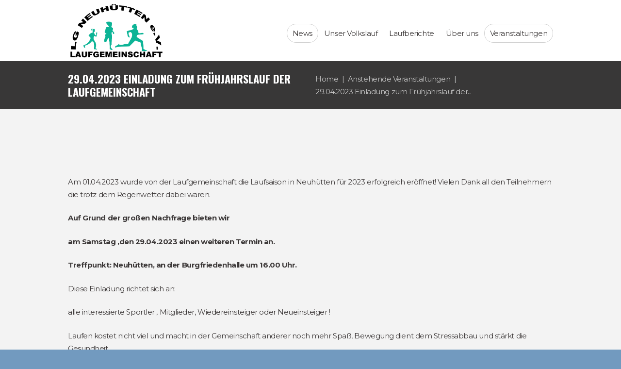

--- FILE ---
content_type: text/html; charset=UTF-8
request_url: https://www.lgneu.de/2023/04/25/29-04-2023-einladung-zum-fruehjahrslauf-der-laufgemeinschaft/
body_size: 16004
content:
<!DOCTYPE html>
<html lang="de" class="scheme_original">
<head>
    <title>29.04.2023 Einladung zum Frühjahrslauf der Laufgemeinschaft &#8211; Laufgemeinschaft Steinknickle Neuhütten e.V.</title>
<meta name='robots' content='max-image-preview:large' />
        <meta charset="UTF-8" />
        <meta name="viewport" content="width=device-width, initial-scale=1, maximum-scale=1">
        <meta name="format-detection" content="telephone=no">

        <link rel="profile" href="//gmpg.org/xfn" />
        <link rel="pingback" href="https://www.lgneu.de/wp/xmlrpc.php" />

        <link rel='dns-prefetch' href='//www.lgneu.de' />
<link rel="alternate" type="application/rss+xml" title="Laufgemeinschaft Steinknickle Neuhütten e.V. &raquo; Feed" href="https://www.lgneu.de/feed/" />
<link rel="alternate" type="application/rss+xml" title="Laufgemeinschaft Steinknickle Neuhütten e.V. &raquo; Kommentar-Feed" href="https://www.lgneu.de/comments/feed/" />
<link rel="alternate" type="text/calendar" title="Laufgemeinschaft Steinknickle Neuhütten e.V. &raquo; iCal Feed" href="https://www.lgneu.de/events/?ical=1" />
<link rel="alternate" type="application/rss+xml" title="Laufgemeinschaft Steinknickle Neuhütten e.V. &raquo; Kommentar-Feed zu 29.04.2023 Einladung zum Frühjahrslauf der Laufgemeinschaft" href="https://www.lgneu.de/2023/04/25/29-04-2023-einladung-zum-fruehjahrslauf-der-laufgemeinschaft/feed/" />
<script type="text/javascript">
/* <![CDATA[ */
window._wpemojiSettings = {"baseUrl":"https:\/\/s.w.org\/images\/core\/emoji\/14.0.0\/72x72\/","ext":".png","svgUrl":"https:\/\/s.w.org\/images\/core\/emoji\/14.0.0\/svg\/","svgExt":".svg","source":{"concatemoji":"https:\/\/www.lgneu.de\/wp\/wp-includes\/js\/wp-emoji-release.min.js?ver=6.4.7"}};
/*! This file is auto-generated */
!function(i,n){var o,s,e;function c(e){try{var t={supportTests:e,timestamp:(new Date).valueOf()};sessionStorage.setItem(o,JSON.stringify(t))}catch(e){}}function p(e,t,n){e.clearRect(0,0,e.canvas.width,e.canvas.height),e.fillText(t,0,0);var t=new Uint32Array(e.getImageData(0,0,e.canvas.width,e.canvas.height).data),r=(e.clearRect(0,0,e.canvas.width,e.canvas.height),e.fillText(n,0,0),new Uint32Array(e.getImageData(0,0,e.canvas.width,e.canvas.height).data));return t.every(function(e,t){return e===r[t]})}function u(e,t,n){switch(t){case"flag":return n(e,"\ud83c\udff3\ufe0f\u200d\u26a7\ufe0f","\ud83c\udff3\ufe0f\u200b\u26a7\ufe0f")?!1:!n(e,"\ud83c\uddfa\ud83c\uddf3","\ud83c\uddfa\u200b\ud83c\uddf3")&&!n(e,"\ud83c\udff4\udb40\udc67\udb40\udc62\udb40\udc65\udb40\udc6e\udb40\udc67\udb40\udc7f","\ud83c\udff4\u200b\udb40\udc67\u200b\udb40\udc62\u200b\udb40\udc65\u200b\udb40\udc6e\u200b\udb40\udc67\u200b\udb40\udc7f");case"emoji":return!n(e,"\ud83e\udef1\ud83c\udffb\u200d\ud83e\udef2\ud83c\udfff","\ud83e\udef1\ud83c\udffb\u200b\ud83e\udef2\ud83c\udfff")}return!1}function f(e,t,n){var r="undefined"!=typeof WorkerGlobalScope&&self instanceof WorkerGlobalScope?new OffscreenCanvas(300,150):i.createElement("canvas"),a=r.getContext("2d",{willReadFrequently:!0}),o=(a.textBaseline="top",a.font="600 32px Arial",{});return e.forEach(function(e){o[e]=t(a,e,n)}),o}function t(e){var t=i.createElement("script");t.src=e,t.defer=!0,i.head.appendChild(t)}"undefined"!=typeof Promise&&(o="wpEmojiSettingsSupports",s=["flag","emoji"],n.supports={everything:!0,everythingExceptFlag:!0},e=new Promise(function(e){i.addEventListener("DOMContentLoaded",e,{once:!0})}),new Promise(function(t){var n=function(){try{var e=JSON.parse(sessionStorage.getItem(o));if("object"==typeof e&&"number"==typeof e.timestamp&&(new Date).valueOf()<e.timestamp+604800&&"object"==typeof e.supportTests)return e.supportTests}catch(e){}return null}();if(!n){if("undefined"!=typeof Worker&&"undefined"!=typeof OffscreenCanvas&&"undefined"!=typeof URL&&URL.createObjectURL&&"undefined"!=typeof Blob)try{var e="postMessage("+f.toString()+"("+[JSON.stringify(s),u.toString(),p.toString()].join(",")+"));",r=new Blob([e],{type:"text/javascript"}),a=new Worker(URL.createObjectURL(r),{name:"wpTestEmojiSupports"});return void(a.onmessage=function(e){c(n=e.data),a.terminate(),t(n)})}catch(e){}c(n=f(s,u,p))}t(n)}).then(function(e){for(var t in e)n.supports[t]=e[t],n.supports.everything=n.supports.everything&&n.supports[t],"flag"!==t&&(n.supports.everythingExceptFlag=n.supports.everythingExceptFlag&&n.supports[t]);n.supports.everythingExceptFlag=n.supports.everythingExceptFlag&&!n.supports.flag,n.DOMReady=!1,n.readyCallback=function(){n.DOMReady=!0}}).then(function(){return e}).then(function(){var e;n.supports.everything||(n.readyCallback(),(e=n.source||{}).concatemoji?t(e.concatemoji):e.wpemoji&&e.twemoji&&(t(e.twemoji),t(e.wpemoji)))}))}((window,document),window._wpemojiSettings);
/* ]]> */
</script>
<style id='wp-emoji-styles-inline-css' type='text/css'>

	img.wp-smiley, img.emoji {
		display: inline !important;
		border: none !important;
		box-shadow: none !important;
		height: 1em !important;
		width: 1em !important;
		margin: 0 0.07em !important;
		vertical-align: -0.1em !important;
		background: none !important;
		padding: 0 !important;
	}
</style>
<link rel='stylesheet' id='wp-block-library-css' href='https://www.lgneu.de/wp/wp-includes/css/dist/block-library/style.min.css?ver=6.4.7' type='text/css' media='all' />
<style id='classic-theme-styles-inline-css' type='text/css'>
/*! This file is auto-generated */
.wp-block-button__link{color:#fff;background-color:#32373c;border-radius:9999px;box-shadow:none;text-decoration:none;padding:calc(.667em + 2px) calc(1.333em + 2px);font-size:1.125em}.wp-block-file__button{background:#32373c;color:#fff;text-decoration:none}
</style>
<style id='global-styles-inline-css' type='text/css'>
body{--wp--preset--color--black: #000000;--wp--preset--color--cyan-bluish-gray: #abb8c3;--wp--preset--color--white: #ffffff;--wp--preset--color--pale-pink: #f78da7;--wp--preset--color--vivid-red: #cf2e2e;--wp--preset--color--luminous-vivid-orange: #ff6900;--wp--preset--color--luminous-vivid-amber: #fcb900;--wp--preset--color--light-green-cyan: #7bdcb5;--wp--preset--color--vivid-green-cyan: #00d084;--wp--preset--color--pale-cyan-blue: #8ed1fc;--wp--preset--color--vivid-cyan-blue: #0693e3;--wp--preset--color--vivid-purple: #9b51e0;--wp--preset--gradient--vivid-cyan-blue-to-vivid-purple: linear-gradient(135deg,rgba(6,147,227,1) 0%,rgb(155,81,224) 100%);--wp--preset--gradient--light-green-cyan-to-vivid-green-cyan: linear-gradient(135deg,rgb(122,220,180) 0%,rgb(0,208,130) 100%);--wp--preset--gradient--luminous-vivid-amber-to-luminous-vivid-orange: linear-gradient(135deg,rgba(252,185,0,1) 0%,rgba(255,105,0,1) 100%);--wp--preset--gradient--luminous-vivid-orange-to-vivid-red: linear-gradient(135deg,rgba(255,105,0,1) 0%,rgb(207,46,46) 100%);--wp--preset--gradient--very-light-gray-to-cyan-bluish-gray: linear-gradient(135deg,rgb(238,238,238) 0%,rgb(169,184,195) 100%);--wp--preset--gradient--cool-to-warm-spectrum: linear-gradient(135deg,rgb(74,234,220) 0%,rgb(151,120,209) 20%,rgb(207,42,186) 40%,rgb(238,44,130) 60%,rgb(251,105,98) 80%,rgb(254,248,76) 100%);--wp--preset--gradient--blush-light-purple: linear-gradient(135deg,rgb(255,206,236) 0%,rgb(152,150,240) 100%);--wp--preset--gradient--blush-bordeaux: linear-gradient(135deg,rgb(254,205,165) 0%,rgb(254,45,45) 50%,rgb(107,0,62) 100%);--wp--preset--gradient--luminous-dusk: linear-gradient(135deg,rgb(255,203,112) 0%,rgb(199,81,192) 50%,rgb(65,88,208) 100%);--wp--preset--gradient--pale-ocean: linear-gradient(135deg,rgb(255,245,203) 0%,rgb(182,227,212) 50%,rgb(51,167,181) 100%);--wp--preset--gradient--electric-grass: linear-gradient(135deg,rgb(202,248,128) 0%,rgb(113,206,126) 100%);--wp--preset--gradient--midnight: linear-gradient(135deg,rgb(2,3,129) 0%,rgb(40,116,252) 100%);--wp--preset--font-size--small: 13px;--wp--preset--font-size--medium: 20px;--wp--preset--font-size--large: 36px;--wp--preset--font-size--x-large: 42px;--wp--preset--spacing--20: 0.44rem;--wp--preset--spacing--30: 0.67rem;--wp--preset--spacing--40: 1rem;--wp--preset--spacing--50: 1.5rem;--wp--preset--spacing--60: 2.25rem;--wp--preset--spacing--70: 3.38rem;--wp--preset--spacing--80: 5.06rem;--wp--preset--shadow--natural: 6px 6px 9px rgba(0, 0, 0, 0.2);--wp--preset--shadow--deep: 12px 12px 50px rgba(0, 0, 0, 0.4);--wp--preset--shadow--sharp: 6px 6px 0px rgba(0, 0, 0, 0.2);--wp--preset--shadow--outlined: 6px 6px 0px -3px rgba(255, 255, 255, 1), 6px 6px rgba(0, 0, 0, 1);--wp--preset--shadow--crisp: 6px 6px 0px rgba(0, 0, 0, 1);}:where(.is-layout-flex){gap: 0.5em;}:where(.is-layout-grid){gap: 0.5em;}body .is-layout-flow > .alignleft{float: left;margin-inline-start: 0;margin-inline-end: 2em;}body .is-layout-flow > .alignright{float: right;margin-inline-start: 2em;margin-inline-end: 0;}body .is-layout-flow > .aligncenter{margin-left: auto !important;margin-right: auto !important;}body .is-layout-constrained > .alignleft{float: left;margin-inline-start: 0;margin-inline-end: 2em;}body .is-layout-constrained > .alignright{float: right;margin-inline-start: 2em;margin-inline-end: 0;}body .is-layout-constrained > .aligncenter{margin-left: auto !important;margin-right: auto !important;}body .is-layout-constrained > :where(:not(.alignleft):not(.alignright):not(.alignfull)){max-width: var(--wp--style--global--content-size);margin-left: auto !important;margin-right: auto !important;}body .is-layout-constrained > .alignwide{max-width: var(--wp--style--global--wide-size);}body .is-layout-flex{display: flex;}body .is-layout-flex{flex-wrap: wrap;align-items: center;}body .is-layout-flex > *{margin: 0;}body .is-layout-grid{display: grid;}body .is-layout-grid > *{margin: 0;}:where(.wp-block-columns.is-layout-flex){gap: 2em;}:where(.wp-block-columns.is-layout-grid){gap: 2em;}:where(.wp-block-post-template.is-layout-flex){gap: 1.25em;}:where(.wp-block-post-template.is-layout-grid){gap: 1.25em;}.has-black-color{color: var(--wp--preset--color--black) !important;}.has-cyan-bluish-gray-color{color: var(--wp--preset--color--cyan-bluish-gray) !important;}.has-white-color{color: var(--wp--preset--color--white) !important;}.has-pale-pink-color{color: var(--wp--preset--color--pale-pink) !important;}.has-vivid-red-color{color: var(--wp--preset--color--vivid-red) !important;}.has-luminous-vivid-orange-color{color: var(--wp--preset--color--luminous-vivid-orange) !important;}.has-luminous-vivid-amber-color{color: var(--wp--preset--color--luminous-vivid-amber) !important;}.has-light-green-cyan-color{color: var(--wp--preset--color--light-green-cyan) !important;}.has-vivid-green-cyan-color{color: var(--wp--preset--color--vivid-green-cyan) !important;}.has-pale-cyan-blue-color{color: var(--wp--preset--color--pale-cyan-blue) !important;}.has-vivid-cyan-blue-color{color: var(--wp--preset--color--vivid-cyan-blue) !important;}.has-vivid-purple-color{color: var(--wp--preset--color--vivid-purple) !important;}.has-black-background-color{background-color: var(--wp--preset--color--black) !important;}.has-cyan-bluish-gray-background-color{background-color: var(--wp--preset--color--cyan-bluish-gray) !important;}.has-white-background-color{background-color: var(--wp--preset--color--white) !important;}.has-pale-pink-background-color{background-color: var(--wp--preset--color--pale-pink) !important;}.has-vivid-red-background-color{background-color: var(--wp--preset--color--vivid-red) !important;}.has-luminous-vivid-orange-background-color{background-color: var(--wp--preset--color--luminous-vivid-orange) !important;}.has-luminous-vivid-amber-background-color{background-color: var(--wp--preset--color--luminous-vivid-amber) !important;}.has-light-green-cyan-background-color{background-color: var(--wp--preset--color--light-green-cyan) !important;}.has-vivid-green-cyan-background-color{background-color: var(--wp--preset--color--vivid-green-cyan) !important;}.has-pale-cyan-blue-background-color{background-color: var(--wp--preset--color--pale-cyan-blue) !important;}.has-vivid-cyan-blue-background-color{background-color: var(--wp--preset--color--vivid-cyan-blue) !important;}.has-vivid-purple-background-color{background-color: var(--wp--preset--color--vivid-purple) !important;}.has-black-border-color{border-color: var(--wp--preset--color--black) !important;}.has-cyan-bluish-gray-border-color{border-color: var(--wp--preset--color--cyan-bluish-gray) !important;}.has-white-border-color{border-color: var(--wp--preset--color--white) !important;}.has-pale-pink-border-color{border-color: var(--wp--preset--color--pale-pink) !important;}.has-vivid-red-border-color{border-color: var(--wp--preset--color--vivid-red) !important;}.has-luminous-vivid-orange-border-color{border-color: var(--wp--preset--color--luminous-vivid-orange) !important;}.has-luminous-vivid-amber-border-color{border-color: var(--wp--preset--color--luminous-vivid-amber) !important;}.has-light-green-cyan-border-color{border-color: var(--wp--preset--color--light-green-cyan) !important;}.has-vivid-green-cyan-border-color{border-color: var(--wp--preset--color--vivid-green-cyan) !important;}.has-pale-cyan-blue-border-color{border-color: var(--wp--preset--color--pale-cyan-blue) !important;}.has-vivid-cyan-blue-border-color{border-color: var(--wp--preset--color--vivid-cyan-blue) !important;}.has-vivid-purple-border-color{border-color: var(--wp--preset--color--vivid-purple) !important;}.has-vivid-cyan-blue-to-vivid-purple-gradient-background{background: var(--wp--preset--gradient--vivid-cyan-blue-to-vivid-purple) !important;}.has-light-green-cyan-to-vivid-green-cyan-gradient-background{background: var(--wp--preset--gradient--light-green-cyan-to-vivid-green-cyan) !important;}.has-luminous-vivid-amber-to-luminous-vivid-orange-gradient-background{background: var(--wp--preset--gradient--luminous-vivid-amber-to-luminous-vivid-orange) !important;}.has-luminous-vivid-orange-to-vivid-red-gradient-background{background: var(--wp--preset--gradient--luminous-vivid-orange-to-vivid-red) !important;}.has-very-light-gray-to-cyan-bluish-gray-gradient-background{background: var(--wp--preset--gradient--very-light-gray-to-cyan-bluish-gray) !important;}.has-cool-to-warm-spectrum-gradient-background{background: var(--wp--preset--gradient--cool-to-warm-spectrum) !important;}.has-blush-light-purple-gradient-background{background: var(--wp--preset--gradient--blush-light-purple) !important;}.has-blush-bordeaux-gradient-background{background: var(--wp--preset--gradient--blush-bordeaux) !important;}.has-luminous-dusk-gradient-background{background: var(--wp--preset--gradient--luminous-dusk) !important;}.has-pale-ocean-gradient-background{background: var(--wp--preset--gradient--pale-ocean) !important;}.has-electric-grass-gradient-background{background: var(--wp--preset--gradient--electric-grass) !important;}.has-midnight-gradient-background{background: var(--wp--preset--gradient--midnight) !important;}.has-small-font-size{font-size: var(--wp--preset--font-size--small) !important;}.has-medium-font-size{font-size: var(--wp--preset--font-size--medium) !important;}.has-large-font-size{font-size: var(--wp--preset--font-size--large) !important;}.has-x-large-font-size{font-size: var(--wp--preset--font-size--x-large) !important;}
.wp-block-navigation a:where(:not(.wp-element-button)){color: inherit;}
:where(.wp-block-post-template.is-layout-flex){gap: 1.25em;}:where(.wp-block-post-template.is-layout-grid){gap: 1.25em;}
:where(.wp-block-columns.is-layout-flex){gap: 2em;}:where(.wp-block-columns.is-layout-grid){gap: 2em;}
.wp-block-pullquote{font-size: 1.5em;line-height: 1.6;}
</style>
<link rel='stylesheet' id='contact-form-7-css' href='https://www.lgneu.de/wp/wp-content/plugins/contact-form-7/includes/css/styles.css?ver=5.9.8' type='text/css' media='all' />
<link rel='stylesheet' id='esg-plugin-settings-css' href='https://www.lgneu.de/wp/wp-content/plugins/essential-grid/public/assets/css/settings.css?ver=3.0.16' type='text/css' media='all' />
<link rel='stylesheet' id='tp-fontello-css' href='https://www.lgneu.de/wp/wp-content/plugins/essential-grid/public/assets/font/fontello/css/fontello.css?ver=3.0.16' type='text/css' media='all' />
<link rel='stylesheet' id='runcrew-font-google-fonts-style-css' href='https://www.lgneu.de/wp/wp-content/uploads/fonts/0442b592ccb2a927afa552f29f857781/font.css?v=1670859601' type='text/css' media='all' />
<link rel='stylesheet' id='fontello-style-css' href='https://www.lgneu.de/wp/wp-content/themes/runcrew/css/fontello/css/fontello.css' type='text/css' media='all' />
<link rel='stylesheet' id='runcrew-main-style-css' href='https://www.lgneu.de/wp/wp-content/themes/runcrew/style.css' type='text/css' media='all' />
<link rel='stylesheet' id='runcrew-animation-style-css' href='https://www.lgneu.de/wp/wp-content/themes/runcrew/fw/css/core.animation.css' type='text/css' media='all' />
<link rel='stylesheet' id='runcrew-shortcodes-style-css' href='https://www.lgneu.de/wp/wp-content/plugins/trx_utils/shortcodes/theme.shortcodes.css' type='text/css' media='all' />
<link rel='stylesheet' id='runcrew-plugin-tribe-events-style-css' href='https://www.lgneu.de/wp/wp-content/themes/runcrew/css/plugin.tribe-events.css' type='text/css' media='all' />
<link rel='stylesheet' id='runcrew-skin-style-css' href='https://www.lgneu.de/wp/wp-content/themes/runcrew/skins/default/skin.css' type='text/css' media='all' />
<link rel='stylesheet' id='runcrew-custom-style-css' href='https://www.lgneu.de/wp/wp-content/themes/runcrew/fw/css/custom-style.css' type='text/css' media='all' />
<style id='runcrew-custom-style-inline-css' type='text/css'>
/* header / menu improvements */body:not(.top_panel_fixed) .top_panel_position_over.top_panel_wrap_inner,body:not(.top_panel_fixed) .top_panel_position_over .top_panel_top,body:not(.top_panel_fixed) .top_panel_position_over .top_panel_middle,body:not(.top_panel_fixed) .top_panel_position_over .top_panel_bottom{background-color:rgba(56,55,55,0.5) !important}.logo{margin-top:0 !important; margin-bottom:-0.75rem !important}.top_panel_wrap .logo_main{max-height:120px; margin-bottom:0}.top_panel_wrap .logo_main img{margin-bottom:0}.top_panel_wrap .logo_fixed{max-height:90px; margin-bottom:0}.header_mobile .logo_main{max-height:80px; margin-bottom:0}.header_mobile .logo{padding-top:0; padding-bottom:0}@media (max-width:480px){.header_mobile .logo{padding-top:0 !important; padding-bottom:0 !important}.header_mobile .side_wrap{top:61px !important}}.sc_services_style_services-5 .sc_columns div[class*="column"]:nth-child(5) .sc_services_item_title:before{content:'05'}.sc_services_style_services-5 .sc_columns div[class*="column"]:nth-child(6) .sc_services_item_title:before{content:'06'}.sc_countdown .sc_countdown_separator{margin:0 5px !important}/* hide post views/likes */.post_info{display:none !important}.wpcf7-form{text-align:center}input,textarea{text-transform:none !important}.tribe-events-page-title{display:none}.breadcrumbs_item.all{display:none}.events-single span.breadcrumbs_delimiter:nth-of-type(1),.events-list span.breadcrumbs_delimiter:nth-of-type(1){display:none}.copyright_wrap_inner{padding-bottom:1.25rem; padding-top:1.25rem}.scroll_to_top.show{bottom:0.75em}
</style>
<link rel='stylesheet' id='runcrew-responsive-style-css' href='https://www.lgneu.de/wp/wp-content/themes/runcrew/css/responsive.css' type='text/css' media='all' />
<link rel='stylesheet' id='runcrew-skin-responsive-style-css' href='https://www.lgneu.de/wp/wp-content/themes/runcrew/skins/default/skin.responsive.css' type='text/css' media='all' />
<link rel='stylesheet' id='mediaelement-css' href='https://www.lgneu.de/wp/wp-includes/js/mediaelement/mediaelementplayer-legacy.min.css?ver=4.2.17' type='text/css' media='all' />
<link rel='stylesheet' id='wp-mediaelement-css' href='https://www.lgneu.de/wp/wp-includes/js/mediaelement/wp-mediaelement.min.css?ver=6.4.7' type='text/css' media='all' />
<script type="text/javascript" src="https://www.lgneu.de/wp/wp-includes/js/jquery/jquery.min.js?ver=3.7.1" id="jquery-core-js"></script>
<script type="text/javascript" src="https://www.lgneu.de/wp/wp-includes/js/jquery/jquery-migrate.min.js?ver=3.4.1" id="jquery-migrate-js"></script>
<script type="text/javascript" src="https://www.lgneu.de/wp/wp-content/themes/runcrew/fw/js/photostack/modernizr.min.js" id="modernizr-js"></script>
<link rel="https://api.w.org/" href="https://www.lgneu.de/wp-json/" /><link rel="alternate" type="application/json" href="https://www.lgneu.de/wp-json/wp/v2/posts/4953" /><link rel="EditURI" type="application/rsd+xml" title="RSD" href="https://www.lgneu.de/wp/xmlrpc.php?rsd" />
<meta name="generator" content="WordPress 6.4.7" />
<link rel="canonical" href="https://www.lgneu.de/2023/04/25/29-04-2023-einladung-zum-fruehjahrslauf-der-laufgemeinschaft/" />
<link rel='shortlink' href='https://www.lgneu.de/?p=4953' />
<link rel="alternate" type="application/json+oembed" href="https://www.lgneu.de/wp-json/oembed/1.0/embed?url=https%3A%2F%2Fwww.lgneu.de%2F2023%2F04%2F25%2F29-04-2023-einladung-zum-fruehjahrslauf-der-laufgemeinschaft%2F" />
<link rel="alternate" type="text/xml+oembed" href="https://www.lgneu.de/wp-json/oembed/1.0/embed?url=https%3A%2F%2Fwww.lgneu.de%2F2023%2F04%2F25%2F29-04-2023-einladung-zum-fruehjahrslauf-der-laufgemeinschaft%2F&#038;format=xml" />
<meta name="tec-api-version" content="v1"><meta name="tec-api-origin" content="https://www.lgneu.de"><link rel="alternate" href="https://www.lgneu.de/wp-json/tribe/events/v1/" /><meta name="generator" content="Powered by WPBakery Page Builder - drag and drop page builder for WordPress."/>
<style type="text/css" id="custom-background-css">
body.custom-background { background-color: #729abf; }
</style>
	<meta name="generator" content="Powered by Slider Revolution 6.6.3 - responsive, Mobile-Friendly Slider Plugin for WordPress with comfortable drag and drop interface." />
<script>function setREVStartSize(e){
			//window.requestAnimationFrame(function() {
				window.RSIW = window.RSIW===undefined ? window.innerWidth : window.RSIW;
				window.RSIH = window.RSIH===undefined ? window.innerHeight : window.RSIH;
				try {
					var pw = document.getElementById(e.c).parentNode.offsetWidth,
						newh;
					pw = pw===0 || isNaN(pw) || (e.l=="fullwidth" || e.layout=="fullwidth") ? window.RSIW : pw;
					e.tabw = e.tabw===undefined ? 0 : parseInt(e.tabw);
					e.thumbw = e.thumbw===undefined ? 0 : parseInt(e.thumbw);
					e.tabh = e.tabh===undefined ? 0 : parseInt(e.tabh);
					e.thumbh = e.thumbh===undefined ? 0 : parseInt(e.thumbh);
					e.tabhide = e.tabhide===undefined ? 0 : parseInt(e.tabhide);
					e.thumbhide = e.thumbhide===undefined ? 0 : parseInt(e.thumbhide);
					e.mh = e.mh===undefined || e.mh=="" || e.mh==="auto" ? 0 : parseInt(e.mh,0);
					if(e.layout==="fullscreen" || e.l==="fullscreen")
						newh = Math.max(e.mh,window.RSIH);
					else{
						e.gw = Array.isArray(e.gw) ? e.gw : [e.gw];
						for (var i in e.rl) if (e.gw[i]===undefined || e.gw[i]===0) e.gw[i] = e.gw[i-1];
						e.gh = e.el===undefined || e.el==="" || (Array.isArray(e.el) && e.el.length==0)? e.gh : e.el;
						e.gh = Array.isArray(e.gh) ? e.gh : [e.gh];
						for (var i in e.rl) if (e.gh[i]===undefined || e.gh[i]===0) e.gh[i] = e.gh[i-1];
											
						var nl = new Array(e.rl.length),
							ix = 0,
							sl;
						e.tabw = e.tabhide>=pw ? 0 : e.tabw;
						e.thumbw = e.thumbhide>=pw ? 0 : e.thumbw;
						e.tabh = e.tabhide>=pw ? 0 : e.tabh;
						e.thumbh = e.thumbhide>=pw ? 0 : e.thumbh;
						for (var i in e.rl) nl[i] = e.rl[i]<window.RSIW ? 0 : e.rl[i];
						sl = nl[0];
						for (var i in nl) if (sl>nl[i] && nl[i]>0) { sl = nl[i]; ix=i;}
						var m = pw>(e.gw[ix]+e.tabw+e.thumbw) ? 1 : (pw-(e.tabw+e.thumbw)) / (e.gw[ix]);
						newh =  (e.gh[ix] * m) + (e.tabh + e.thumbh);
					}
					var el = document.getElementById(e.c);
					if (el!==null && el) el.style.height = newh+"px";
					el = document.getElementById(e.c+"_wrapper");
					if (el!==null && el) {
						el.style.height = newh+"px";
						el.style.display = "block";
					}
				} catch(e){
					console.log("Failure at Presize of Slider:" + e)
				}
			//});
		  };</script>
<noscript><style> .wpb_animate_when_almost_visible { opacity: 1; }</style></noscript></head>

<body class="post-template-default single single-post postid-4953 single-format-standard custom-background tribe-no-js page-template-runcrew runcrew_body body_style_wide body_filled theme_skin_default article_style_stretch layout_single-standard template_single-standard scheme_original top_panel_show top_panel_above sidebar_hide sidebar_outer_hide wpb-js-composer js-comp-ver-6.10.0 vc_responsive">
      
<a id="toc_home" class="sc_anchor" title="Home" data-description="&lt;i&gt;Return to Home&lt;/i&gt; - &lt;br&gt;navigate to home page of the site" data-icon="icon-home" data-url="https://www.lgneu.de/" data-separator="yes"></a><a id="toc_top" class="sc_anchor" title="To Top" data-description="&lt;i&gt;Back to top&lt;/i&gt; - &lt;br&gt;scroll to top of the page" data-icon="icon-double-up" data-url="" data-separator="yes"></a>

    
    
    <div class="body_wrap">

        
        <div class="page_wrap">

            		
		<div class="top_panel_fixed_wrap"></div>

		<header class="top_panel_wrap top_panel_style_3 scheme_original">
			<div class="top_panel_wrap_inner top_panel_inner_style_3 top_panel_position_above">
			
			
			<div class="top_panel_middle" >
				<div class="content_wrap">
					<div class="contact_logo">
								<div class="logo">
			<a href="https://www.lgneu.de/"><img src="https://www.lgneu.de/wp/wp-content/uploads/2017/08/LG-Logo-bunt-schwarz.png" class="logo_main" alt="img" width="4665" height="2800"><img src="https://www.lgneu.de/wp/wp-content/uploads/2017/08/LG-Logo-bunt-schwarz.png" class="logo_fixed" alt="img" width="4665" height="2800"></a>
		</div>
							</div>
					<div class="menu_main_wrap">
						<nav class="menu_main_nav_area">
							<ul id="menu_main" class="menu_main_nav"><li id="menu-item-2517" class="menu-item menu-item-type-taxonomy menu-item-object-category current-post-ancestor current-menu-parent current-post-parent menu-item-2517"><a href="https://www.lgneu.de/category/ueber-uns/news/"><span>News</span></a></li>
<li id="menu-item-2518" class="menu-item menu-item-type-custom menu-item-object-custom menu-item-has-children menu-item-2518"><a href="#"><span>Unser Volkslauf</span></a>
<ul class="sub-menu">
	<li id="menu-item-4009" class="menu-item menu-item-type-post_type menu-item-object-page menu-item-4009"><a href="https://www.lgneu.de/ausschreibung/"><span>Ausschreibung</span></a></li>
	<li id="menu-item-3507" class="menu-item menu-item-type-post_type menu-item-object-page menu-item-3507"><a href="https://www.lgneu.de/anmeldung-vl/"><span>Anmeldung</span></a></li>
	<li id="menu-item-2545" class="menu-item menu-item-type-post_type menu-item-object-page menu-item-2545"><a href="https://www.lgneu.de/anfahrt/"><span>Anfahrt</span></a></li>
	<li id="menu-item-2546" class="menu-item menu-item-type-post_type menu-item-object-page menu-item-2546"><a href="https://www.lgneu.de/streckenplan/"><span>Streckenplan</span></a></li>
	<li id="menu-item-2548" class="menu-item menu-item-type-post_type menu-item-object-page menu-item-2548"><a href="https://www.lgneu.de/bestenliste/"><span>Bestenliste</span></a></li>
	<li id="menu-item-2549" class="menu-item menu-item-type-taxonomy menu-item-object-category menu-item-2549"><a href="https://www.lgneu.de/category/ergebnisse/"><span>Ergebnisse</span></a></li>
	<li id="menu-item-3443" class="menu-item menu-item-type-post_type menu-item-object-page menu-item-3443"><a href="https://www.lgneu.de/7-laufcup-schwaebisch-fraenkischer-wald/"><span>Laufcup</span></a></li>
</ul>
</li>
<li id="menu-item-2550" class="menu-item menu-item-type-taxonomy menu-item-object-category menu-item-2550"><a href="https://www.lgneu.de/category/laufberichte/"><span>Laufberichte</span></a></li>
<li id="menu-item-2551" class="menu-item menu-item-type-custom menu-item-object-custom menu-item-has-children menu-item-2551"><a href="#"><span>Über uns</span></a>
<ul class="sub-menu">
	<li id="menu-item-2554" class="menu-item menu-item-type-post_type menu-item-object-page menu-item-2554"><a href="https://www.lgneu.de/mitglieder/"><span>Mitglieder</span></a></li>
	<li id="menu-item-2552" class="menu-item menu-item-type-post_type menu-item-object-page menu-item-2552"><a href="https://www.lgneu.de/vereinschronik/"><span>Vereinschronik</span></a></li>
	<li id="menu-item-4119" class="menu-item menu-item-type-post_type menu-item-object-page menu-item-4119"><a href="https://www.lgneu.de/satzung/"><span>Satzung</span></a></li>
	<li id="menu-item-2553" class="menu-item menu-item-type-post_type menu-item-object-page menu-item-2553"><a href="https://www.lgneu.de/organe/"><span>Organe</span></a></li>
	<li id="menu-item-2555" class="menu-item menu-item-type-post_type menu-item-object-page menu-item-2555"><a href="https://www.lgneu.de/laufzeiten/"><span>Laufzeiten</span></a></li>
	<li id="menu-item-2557" class="menu-item menu-item-type-post_type menu-item-object-page menu-item-2557"><a href="https://www.lgneu.de/beitritt/"><span>Beitritt</span></a></li>
	<li id="menu-item-2131" class="menu-item menu-item-type-post_type menu-item-object-page menu-item-2131"><a href="https://www.lgneu.de/kontakt/"><span>Kontakt</span></a></li>
	<li id="menu-item-2558" class="menu-item menu-item-type-post_type menu-item-object-page menu-item-2558"><a href="https://www.lgneu.de/versammlung/"><span>Versammlung</span></a></li>
</ul>
</li>
<li id="menu-item-4122" class="menu-item menu-item-type-taxonomy menu-item-object-category current-post-ancestor current-menu-parent current-post-parent menu-item-has-children menu-item-4122"><a href="https://www.lgneu.de/category/anstehende-veranstaltungen/veranstaltungen/"><span>Veranstaltungen</span></a>
<ul class="sub-menu">
	<li id="menu-item-5433" class="menu-item menu-item-type-taxonomy menu-item-object-tribe_events_cat menu-item-5433"><a href="https://www.lgneu.de/events/kategorie/veranstaltungen/"><span>Kalender</span></a></li>
</ul>
</li>
</ul>						</nav>
					</div>
				</div>
			</div>
			</div>
		</header>



			<div class="header_mobile">
		<div class="content_wrap">
			<div class="menu_button icon-menu"></div>
					<div class="logo">
			<a href="https://www.lgneu.de/"><img src="https://www.lgneu.de/wp/wp-content/uploads/2017/08/LG-Logo-bunt-schwarz.png" class="logo_main" alt="img" width="4665" height="2800"></a>
		</div>
				</div>
		<div class="side_wrap">
			<div class="close icon-cancel"></div>
			<div class="panel_top">
				<nav class="menu_main_nav_area">
					<ul id="menu_mobile" class="menu_main_nav"><li class="menu-item menu-item-type-taxonomy menu-item-object-category current-post-ancestor current-menu-parent current-post-parent menu-item-2517"><a href="https://www.lgneu.de/category/ueber-uns/news/"><span>News</span></a></li>
<li class="menu-item menu-item-type-custom menu-item-object-custom menu-item-has-children menu-item-2518"><a href="#"><span>Unser Volkslauf</span></a>
<ul class="sub-menu">
	<li class="menu-item menu-item-type-post_type menu-item-object-page menu-item-4009"><a href="https://www.lgneu.de/ausschreibung/"><span>Ausschreibung</span></a></li>
	<li class="menu-item menu-item-type-post_type menu-item-object-page menu-item-3507"><a href="https://www.lgneu.de/anmeldung-vl/"><span>Anmeldung</span></a></li>
	<li class="menu-item menu-item-type-post_type menu-item-object-page menu-item-2545"><a href="https://www.lgneu.de/anfahrt/"><span>Anfahrt</span></a></li>
	<li class="menu-item menu-item-type-post_type menu-item-object-page menu-item-2546"><a href="https://www.lgneu.de/streckenplan/"><span>Streckenplan</span></a></li>
	<li class="menu-item menu-item-type-post_type menu-item-object-page menu-item-2548"><a href="https://www.lgneu.de/bestenliste/"><span>Bestenliste</span></a></li>
	<li class="menu-item menu-item-type-taxonomy menu-item-object-category menu-item-2549"><a href="https://www.lgneu.de/category/ergebnisse/"><span>Ergebnisse</span></a></li>
	<li class="menu-item menu-item-type-post_type menu-item-object-page menu-item-3443"><a href="https://www.lgneu.de/7-laufcup-schwaebisch-fraenkischer-wald/"><span>Laufcup</span></a></li>
</ul>
</li>
<li class="menu-item menu-item-type-taxonomy menu-item-object-category menu-item-2550"><a href="https://www.lgneu.de/category/laufberichte/"><span>Laufberichte</span></a></li>
<li class="menu-item menu-item-type-custom menu-item-object-custom menu-item-has-children menu-item-2551"><a href="#"><span>Über uns</span></a>
<ul class="sub-menu">
	<li class="menu-item menu-item-type-post_type menu-item-object-page menu-item-2554"><a href="https://www.lgneu.de/mitglieder/"><span>Mitglieder</span></a></li>
	<li class="menu-item menu-item-type-post_type menu-item-object-page menu-item-2552"><a href="https://www.lgneu.de/vereinschronik/"><span>Vereinschronik</span></a></li>
	<li class="menu-item menu-item-type-post_type menu-item-object-page menu-item-4119"><a href="https://www.lgneu.de/satzung/"><span>Satzung</span></a></li>
	<li class="menu-item menu-item-type-post_type menu-item-object-page menu-item-2553"><a href="https://www.lgneu.de/organe/"><span>Organe</span></a></li>
	<li class="menu-item menu-item-type-post_type menu-item-object-page menu-item-2555"><a href="https://www.lgneu.de/laufzeiten/"><span>Laufzeiten</span></a></li>
	<li class="menu-item menu-item-type-post_type menu-item-object-page menu-item-2557"><a href="https://www.lgneu.de/beitritt/"><span>Beitritt</span></a></li>
	<li class="menu-item menu-item-type-post_type menu-item-object-page menu-item-2131"><a href="https://www.lgneu.de/kontakt/"><span>Kontakt</span></a></li>
	<li class="menu-item menu-item-type-post_type menu-item-object-page menu-item-2558"><a href="https://www.lgneu.de/versammlung/"><span>Versammlung</span></a></li>
</ul>
</li>
<li class="menu-item menu-item-type-taxonomy menu-item-object-category current-post-ancestor current-menu-parent current-post-parent menu-item-has-children menu-item-4122"><a href="https://www.lgneu.de/category/anstehende-veranstaltungen/veranstaltungen/"><span>Veranstaltungen</span></a>
<ul class="sub-menu">
	<li class="menu-item menu-item-type-taxonomy menu-item-object-tribe_events_cat menu-item-5433"><a href="https://www.lgneu.de/events/kategorie/veranstaltungen/"><span>Kalender</span></a></li>
</ul>
</li>
</ul>				</nav>
				<div class="login"><a href="#popup_login" class="popup_link popup_login_link icon-user" title="">Login</a><div id="popup_login" class="popup_wrap popup_login bg_tint_light">
	<a href="#" class="popup_close"></a>
	<div class="form_wrap">
		<div class="form_left">
			<form action="https://www.lgneu.de/wp/wp-login.php" method="post" name="login_form" class="popup_form login_form">
				<input type="hidden" name="redirect_to" value="https://www.lgneu.de/">
				<div class="popup_form_field login_field iconed_field icon-user"><input type="text" id="log" name="log" value="" placeholder="Login or Email"></div>
				<div class="popup_form_field password_field iconed_field icon-lock"><input type="password" id="password" name="pwd" value="" placeholder="Password"></div>
				<div class="popup_form_field remember_field">
					<a href="https://www.lgneu.de/wp/wp-login.php?action=lostpassword&#038;redirect_to=https%3A%2F%2Fwww.lgneu.de%2F2023%2F04%2F25%2F29-04-2023-einladung-zum-fruehjahrslauf-der-laufgemeinschaft%2F" class="forgot_password">Forgot password?</a>
					<input type="checkbox" value="forever" id="rememberme" name="rememberme">
					<label for="rememberme">Remember me</label>
				</div>
				<div class="popup_form_field submit_field"><input type="submit" class="submit_button" value="Login"></div>
			</form>
		</div>
					<div class="form_right">
				<div class="login_socials_title">You can login using your social profile</div>
				<div class="login_socials_list">
					wordpress_social_login				</div>
			</div>
			</div>	<!-- /.login_wrap -->
</div>		<!-- /.popup_login -->
</div>			</div>
			
			
			<div class="panel_bottom">
							</div>
		</div>
		<div class="mask"></div>
	</div>                <div class="top_panel_title top_panel_style_3  title_present breadcrumbs_present scheme_original">
                    <div class="top_panel_title_inner top_panel_inner_style_3  title_present_inner breadcrumbs_present_inner">
                        <div class="content_wrap">
                            <h1 class="page_title">29.04.2023 Einladung zum Frühjahrslauf der Laufgemeinschaft</h1><div class="breadcrumbs"><a class="breadcrumbs_item home" href="https://www.lgneu.de/">Home</a><span class="breadcrumbs_delimiter"></span><a class="breadcrumbs_item cat_post" href="https://www.lgneu.de/category/anstehende-veranstaltungen/">Anstehende Veranstaltungen</a><span class="breadcrumbs_delimiter"></span><span class="breadcrumbs_item current">29.04.2023 Einladung zum Frühjahrslauf der...</span></div>                        </div>
                    </div>
                </div>
                
            <div class="page_content_wrap page_paddings_yes">


<div class="content_wrap">
<div class="content">
<article class="itemscope post_item post_item_single post_featured_center post_format_standard post-4953 post type-post status-publish format-standard hentry category-anstehende-veranstaltungen category-news category-veranstaltungen" itemscope itemtype="//schema.org/Article">
<section class="post_content" itemprop="articleBody">
<p></p>



<p>Am 01.04.2023 wurde von der Laufgemeinschaft die Laufsaison in Neuhütten für 2023 erfolgreich eröffnet! Vielen Dank all den Teilnehmern die trotz dem Regenwetter dabei waren.</p>



<p><strong>Auf Grund der großen Nachfrage bieten wir</strong></p>



<p><strong>am Samstag ,den 29.04.2023 einen weiteren Termin an.</strong></p>



<p><strong>Treffpunkt: Neuhütten, an der Burgfriedenhalle um 16.00 Uhr.</strong></p>



<p>Diese Einladung richtet sich an:</p>



<p>alle interessierte Sportler , Mitglieder, Wiedereinsteiger oder Neueinsteiger !</p>



<p>Laufen kostet nicht viel und macht in der Gemeinschaft anderer noch mehr Spaß, Bewegung dient dem Stressabbau und stärkt die Gesundheit.</p>



<p>Wir möchten die Teilnehmer in verschiedene Leistungsgruppen einteilen und auf die Strecke gehen : Joggen oder walken .</p>



<p>Im Anschluss werden wir bei Getränken noch gemeinsam „fachsimpeln“ .</p>



<p><strong>Die Laufgemeinschaft freut sich auf Euch !</strong></p>



<p><strong>www.lgneu.de</strong></p>



<p>bei Rückfragen: info@lgneu.de oder Tel.: 07903/7345</p>



<p class="has-light-green-cyan-background-color has-background">unsere aktuellen Laufzeiten: Montag und Mittwoch 18.00 Uhr , Treffpunkt &nbsp;an der Burgfriedenhalle in Neuhütten ( Dusch- und Umkleidemöglichkeit vorhanden)</p>

				</section> <!-- </section> class="post_content" itemprop="articleBody"> -->
			</article> <!-- </article> class="itemscope post_item post_item_single post_featured_center post_format_standard post-4953 post type-post status-publish format-standard hentry category-anstehende-veranstaltungen category-news category-veranstaltungen" itemscope itemtype="//schema.org/Article"> -->	<section class="related_wrap related_wrap_empty"></section>
	
		</div> <!-- </div> class="content"> -->
	</div> <!-- </div> class="content_wrap"> -->			
			</div>		<!-- </.page_content_wrap> -->
			
			 
				<div class="copyright_wrap copyright_style_text  scheme_original">
					<div class="copyright_wrap_inner">
						<div class="content_wrap">
														<div class="copyright_text"><a href="https://www.lgneu.de">LG Steinknickle Neuhütten e.V.</a> © 2022 - <a href="https://www.lgneu.de/datenschutzerklaerung/">Datenschutzerklärung</a> - <a href="https://www.lgneu.de/impressum/">Impressum</a></div>
						</div>
					</div>
				</div>
							
		</div>	<!-- /.page_wrap -->

	</div>		<!-- /.body_wrap -->
	
	

<div class="custom_html_section">
</div>

<a href="#" class="scroll_to_top icon-up" title="Scroll to top"></a>
		<script>
			window.RS_MODULES = window.RS_MODULES || {};
			window.RS_MODULES.modules = window.RS_MODULES.modules || {};
			window.RS_MODULES.waiting = window.RS_MODULES.waiting || [];
			window.RS_MODULES.defered = true;
			window.RS_MODULES.moduleWaiting = window.RS_MODULES.moduleWaiting || {};
			window.RS_MODULES.type = 'compiled';
		</script>
				<script>
			var ajaxRevslider;
			function rsCustomAjaxContentLoadingFunction() {
				// CUSTOM AJAX CONTENT LOADING FUNCTION
				ajaxRevslider = function(obj) {
				
					// obj.type : Post Type
					// obj.id : ID of Content to Load
					// obj.aspectratio : The Aspect Ratio of the Container / Media
					// obj.selector : The Container Selector where the Content of Ajax will be injected. It is done via the Essential Grid on Return of Content
					
					var content	= '';
					var data	= {
						action:			'revslider_ajax_call_front',
						client_action:	'get_slider_html',
						token:			'6018e80757',
						type:			obj.type,
						id:				obj.id,
						aspectratio:	obj.aspectratio
					};
					
					// SYNC AJAX REQUEST
					jQuery.ajax({
						type:		'post',
						url:		'https://www.lgneu.de/wp/wp-admin/admin-ajax.php',
						dataType:	'json',
						data:		data,
						async:		false,
						success:	function(ret, textStatus, XMLHttpRequest) {
							if(ret.success == true)
								content = ret.data;								
						},
						error:		function(e) {
							console.log(e);
						}
					});
					
					 // FIRST RETURN THE CONTENT WHEN IT IS LOADED !!
					 return content;						 
				};
				
				// CUSTOM AJAX FUNCTION TO REMOVE THE SLIDER
				var ajaxRemoveRevslider = function(obj) {
					return jQuery(obj.selector + ' .rev_slider').revkill();
				};


				// EXTEND THE AJAX CONTENT LOADING TYPES WITH TYPE AND FUNCTION				
				if (jQuery.fn.tpessential !== undefined) 					
					if(typeof(jQuery.fn.tpessential.defaults) !== 'undefined') 
						jQuery.fn.tpessential.defaults.ajaxTypes.push({type: 'revslider', func: ajaxRevslider, killfunc: ajaxRemoveRevslider, openAnimationSpeed: 0.3});   
						// type:  Name of the Post to load via Ajax into the Essential Grid Ajax Container
						// func: the Function Name which is Called once the Item with the Post Type has been clicked
						// killfunc: function to kill in case the Ajax Window going to be removed (before Remove function !
						// openAnimationSpeed: how quick the Ajax Content window should be animated (default is 0.3)					
			}
			
			var rsCustomAjaxContent_Once = false
			if (document.readyState === "loading") 
				document.addEventListener('readystatechange',function(){
					if ((document.readyState === "interactive" || document.readyState === "complete") && !rsCustomAjaxContent_Once) {
						rsCustomAjaxContent_Once = true;
						rsCustomAjaxContentLoadingFunction();
					}
				});
			else {
				rsCustomAjaxContent_Once = true;
				rsCustomAjaxContentLoadingFunction();
			}					
		</script>
				<script>
		( function ( body ) {
			'use strict';
			body.className = body.className.replace( /\btribe-no-js\b/, 'tribe-js' );
		} )( document.body );
		</script>
		<script> /* <![CDATA[ */var tribe_l10n_datatables = {"aria":{"sort_ascending":": activate to sort column ascending","sort_descending":": activate to sort column descending"},"length_menu":"Show _MENU_ entries","empty_table":"No data available in table","info":"Showing _START_ to _END_ of _TOTAL_ entries","info_empty":"Showing 0 to 0 of 0 entries","info_filtered":"(filtered from _MAX_ total entries)","zero_records":"No matching records found","search":"Search:","all_selected_text":"All items on this page were selected. ","select_all_link":"Select all pages","clear_selection":"Clear Selection.","pagination":{"all":"All","next":"Next","previous":"Previous"},"select":{"rows":{"0":"","_":": Selected %d rows","1":": Selected 1 row"}},"datepicker":{"dayNames":["Sonntag","Montag","Dienstag","Mittwoch","Donnerstag","Freitag","Samstag"],"dayNamesShort":["So.","Mo.","Di.","Mi.","Do.","Fr.","Sa."],"dayNamesMin":["S","M","D","M","D","F","S"],"monthNames":["Januar","Februar","M\u00e4rz","April","Mai","Juni","Juli","August","September","Oktober","November","Dezember"],"monthNamesShort":["Januar","Februar","M\u00e4rz","April","Mai","Juni","Juli","August","September","Oktober","November","Dezember"],"monthNamesMin":["Jan.","Feb.","M\u00e4rz","Apr.","Mai","Juni","Juli","Aug.","Sep.","Okt.","Nov.","Dez."],"nextText":"Next","prevText":"Prev","currentText":"Today","closeText":"Done","today":"Today","clear":"Clear"}};/* ]]> */ </script><link rel='stylesheet' id='runcrew-messages-style-css' href='https://www.lgneu.de/wp/wp-content/themes/runcrew/fw/js/core.messages/core.messages.css' type='text/css' media='all' />
<link rel='stylesheet' id='magnific-style-css' href='https://www.lgneu.de/wp/wp-content/themes/runcrew/fw/js/magnific/magnific-popup.css' type='text/css' media='all' />
<link rel='stylesheet' id='rs-plugin-settings-css' href='https://www.lgneu.de/wp/wp-content/plugins/revslider/public/assets/css/rs6.css?ver=6.6.3' type='text/css' media='all' />
<style id='rs-plugin-settings-inline-css' type='text/css'>
#rs-demo-id {}
</style>
<script type="text/javascript" src="https://www.lgneu.de/wp/wp-includes/js/dist/vendor/wp-polyfill-inert.min.js?ver=3.1.2" id="wp-polyfill-inert-js"></script>
<script type="text/javascript" src="https://www.lgneu.de/wp/wp-includes/js/dist/vendor/regenerator-runtime.min.js?ver=0.14.0" id="regenerator-runtime-js"></script>
<script type="text/javascript" src="https://www.lgneu.de/wp/wp-includes/js/dist/vendor/wp-polyfill.min.js?ver=3.15.0" id="wp-polyfill-js"></script>
<script type="text/javascript" src="https://www.lgneu.de/wp/wp-includes/js/dist/hooks.min.js?ver=c6aec9a8d4e5a5d543a1" id="wp-hooks-js"></script>
<script type="text/javascript" src="https://www.lgneu.de/wp/wp-includes/js/dist/i18n.min.js?ver=7701b0c3857f914212ef" id="wp-i18n-js"></script>
<script type="text/javascript" id="wp-i18n-js-after">
/* <![CDATA[ */
wp.i18n.setLocaleData( { 'text direction\u0004ltr': [ 'ltr' ] } );
/* ]]> */
</script>
<script type="text/javascript" src="https://www.lgneu.de/wp/wp-content/plugins/contact-form-7/includes/swv/js/index.js?ver=5.9.8" id="swv-js"></script>
<script type="text/javascript" id="contact-form-7-js-extra">
/* <![CDATA[ */
var wpcf7 = {"api":{"root":"https:\/\/www.lgneu.de\/wp-json\/","namespace":"contact-form-7\/v1"}};
/* ]]> */
</script>
<script type="text/javascript" src="https://www.lgneu.de/wp/wp-content/plugins/contact-form-7/includes/js/index.js?ver=5.9.8" id="contact-form-7-js"></script>
<script type="text/javascript" src="https://www.lgneu.de/wp/wp-content/plugins/revslider/public/assets/js/rbtools.min.js?ver=6.6.3" defer async id="tp-tools-js"></script>
<script type="text/javascript" src="https://www.lgneu.de/wp/wp-content/plugins/revslider/public/assets/js/rs6.min.js?ver=6.6.3" defer async id="revmin-js"></script>
<script type="text/javascript" id="trx_utils-js-extra">
/* <![CDATA[ */
var TRX_UTILS_STORAGE = {"ajax_url":"https:\/\/www.lgneu.de\/wp\/wp-admin\/admin-ajax.php","ajax_nonce":"c5608e4b1e","site_url":"https:\/\/www.lgneu.de\/wp","user_logged_in":"0","email_mask":"^([a-zA-Z0-9_\\-]+\\.)*[a-zA-Z0-9_\\-]+@[a-z0-9_\\-]+(\\.[a-z0-9_\\-]+)*\\.[a-z]{2,6}$","msg_ajax_error":"Invalid server answer!","msg_error_global":"Invalid field's value!","msg_name_empty":"The name can't be empty","msg_email_empty":"Too short (or empty) email address","msg_email_not_valid":"E-mail address is invalid","msg_text_empty":"The message text can't be empty","msg_send_complete":"Send message complete!","msg_send_error":"Transmit failed!","login_via_ajax":"1","msg_login_empty":"The Login field can't be empty","msg_login_long":"The Login field is too long","msg_password_empty":"The password can't be empty and shorter then 4 characters","msg_password_long":"The password is too long","msg_login_success":"Login success! The page will be reloaded in 3 sec.","msg_login_error":"Login failed!","msg_not_agree":"Please, read and check 'Terms and Conditions'","msg_email_long":"E-mail address is too long","msg_password_not_equal":"The passwords in both fields are not equal","msg_registration_success":"Registration success! Please log in!","msg_registration_error":"Registration failed!"};
/* ]]> */
</script>
<script type="text/javascript" src="https://www.lgneu.de/wp/wp-content/plugins/trx_utils/js/trx_utils.js" id="trx_utils-js"></script>
<script type="text/javascript" src="https://www.lgneu.de/wp/wp-content/themes/runcrew/fw/js/superfish.js" id="superfish-js"></script>
<script type="text/javascript" src="https://www.lgneu.de/wp/wp-content/themes/runcrew/fw/js/core.utils.js" id="runcrew-core-utils-script-js"></script>
<script type="text/javascript" id="runcrew-core-init-script-js-extra">
/* <![CDATA[ */
var RUNCREW_STORAGE = {"theme_font":"Montserrat","theme_skin_color":"#3C3838","theme_skin_bg_color":"#f3f3f3","strings":{"ajax_error":"Invalid server answer","bookmark_add":"Add the bookmark","bookmark_added":"Current page has been successfully added to the bookmarks. You can see it in the right panel on the tab &#039;Bookmarks&#039;","bookmark_del":"Delete this bookmark","bookmark_title":"Enter bookmark title","bookmark_exists":"Current page already exists in the bookmarks list","search_error":"Error occurs in AJAX search! Please, type your query and press search icon for the traditional search way.","email_confirm":"On the e-mail address &quot;%s&quot; we sent a confirmation email. Please, open it and click on the link.","reviews_vote":"Thanks for your vote! New average rating is:","reviews_error":"Error saving your vote! Please, try again later.","error_like":"Error saving your like! Please, try again later.","error_global":"Global error text","name_empty":"The name can&#039;t be empty","name_long":"Too long name","email_empty":"Too short (or empty) email address","email_long":"Too long email address","email_not_valid":"Invalid email address","subject_empty":"The subject can&#039;t be empty","subject_long":"Too long subject","text_empty":"The message text can&#039;t be empty","text_long":"Too long message text","send_complete":"Send message complete!","send_error":"Transmit failed!","geocode_error":"Geocode was not successful for the following reason:","googlemap_not_avail":"Google map API not available!","editor_save_success":"Post content saved!","editor_save_error":"Error saving post data!","editor_delete_post":"You really want to delete the current post?","editor_delete_post_header":"Delete post","editor_delete_success":"Post deleted!","editor_delete_error":"Error deleting post!","editor_caption_cancel":"Cancel","editor_caption_close":"Close"},"ajax_url":"https:\/\/www.lgneu.de\/wp\/wp-admin\/admin-ajax.php","ajax_nonce":"c5608e4b1e","use_ajax_views_counter":"","site_url":"https:\/\/www.lgneu.de\/wp","vc_edit_mode":"","theme_skin":"default","slider_height":"100","system_message":{"message":"","status":"","header":""},"user_logged_in":"","toc_menu":"float","toc_menu_home":"1","toc_menu_top":"1","menu_fixed":"1","menu_mobile":"1024","menu_slider":"","demo_time":"0","media_elements_enabled":"1","ajax_search_enabled":"1","ajax_search_min_length":"3","ajax_search_delay":"200","css_animation":"1","menu_animation_in":"fadeIn","menu_animation_out":"fadeOut","popup_engine":"magnific","email_mask":"^([a-zA-Z0-9_\\-]+\\.)*[a-zA-Z0-9_\\-]+@[a-z0-9_\\-]+(\\.[a-z0-9_\\-]+)*\\.[a-z]{2,6}$","contacts_maxlength":"10000","comments_maxlength":"1000","remember_visitors_settings":"","admin_mode":"","isotope_resize_delta":"0.3","error_message_box":null,"viewmore_busy":"","video_resize_inited":"","top_panel_height":"0"};
/* ]]> */
</script>
<script type="text/javascript" src="https://www.lgneu.de/wp/wp-content/themes/runcrew/fw/js/core.init.js" id="runcrew-core-init-script-js"></script>
<script type="text/javascript" src="https://www.lgneu.de/wp/wp-content/themes/runcrew/js/theme.init.js" id="runcrew-theme-init-script-js"></script>
<script type="text/javascript" id="mediaelement-core-js-before">
/* <![CDATA[ */
var mejsL10n = {"language":"de","strings":{"mejs.download-file":"Datei herunterladen","mejs.install-flash":"Du verwendest einen Browser, der nicht den Flash-Player aktiviert oder installiert hat. Bitte aktiviere dein Flash-Player-Plugin oder lade die neueste Version von https:\/\/get.adobe.com\/flashplayer\/ herunter","mejs.fullscreen":"Vollbild","mejs.play":"Wiedergeben","mejs.pause":"Pausieren","mejs.time-slider":"Zeit-Schieberegler","mejs.time-help-text":"Benutze die Pfeiltasten Links\/Rechts, um 1\u00a0Sekunde vor- oder zur\u00fcckzuspringen. Mit den Pfeiltasten Hoch\/Runter kannst du um 10\u00a0Sekunden vor- oder zur\u00fcckspringen.","mejs.live-broadcast":"Live-\u00dcbertragung","mejs.volume-help-text":"Pfeiltasten Hoch\/Runter benutzen, um die Lautst\u00e4rke zu regeln.","mejs.unmute":"Lautschalten","mejs.mute":"Stummschalten","mejs.volume-slider":"Lautst\u00e4rkeregler","mejs.video-player":"Video-Player","mejs.audio-player":"Audio-Player","mejs.captions-subtitles":"Untertitel","mejs.captions-chapters":"Kapitel","mejs.none":"Keine","mejs.afrikaans":"Afrikaans","mejs.albanian":"Albanisch","mejs.arabic":"Arabisch","mejs.belarusian":"Wei\u00dfrussisch","mejs.bulgarian":"Bulgarisch","mejs.catalan":"Katalanisch","mejs.chinese":"Chinesisch","mejs.chinese-simplified":"Chinesisch (vereinfacht)","mejs.chinese-traditional":"Chinesisch (traditionell)","mejs.croatian":"Kroatisch","mejs.czech":"Tschechisch","mejs.danish":"D\u00e4nisch","mejs.dutch":"Niederl\u00e4ndisch","mejs.english":"Englisch","mejs.estonian":"Estnisch","mejs.filipino":"Filipino","mejs.finnish":"Finnisch","mejs.french":"Franz\u00f6sisch","mejs.galician":"Galicisch","mejs.german":"Deutsch","mejs.greek":"Griechisch","mejs.haitian-creole":"Haitianisch-Kreolisch","mejs.hebrew":"Hebr\u00e4isch","mejs.hindi":"Hindi","mejs.hungarian":"Ungarisch","mejs.icelandic":"Isl\u00e4ndisch","mejs.indonesian":"Indonesisch","mejs.irish":"Irisch","mejs.italian":"Italienisch","mejs.japanese":"Japanisch","mejs.korean":"Koreanisch","mejs.latvian":"Lettisch","mejs.lithuanian":"Litauisch","mejs.macedonian":"Mazedonisch","mejs.malay":"Malaiisch","mejs.maltese":"Maltesisch","mejs.norwegian":"Norwegisch","mejs.persian":"Persisch","mejs.polish":"Polnisch","mejs.portuguese":"Portugiesisch","mejs.romanian":"Rum\u00e4nisch","mejs.russian":"Russisch","mejs.serbian":"Serbisch","mejs.slovak":"Slowakisch","mejs.slovenian":"Slowenisch","mejs.spanish":"Spanisch","mejs.swahili":"Suaheli","mejs.swedish":"Schwedisch","mejs.tagalog":"Tagalog","mejs.thai":"Thai","mejs.turkish":"T\u00fcrkisch","mejs.ukrainian":"Ukrainisch","mejs.vietnamese":"Vietnamesisch","mejs.welsh":"Walisisch","mejs.yiddish":"Jiddisch"}};
/* ]]> */
</script>
<script type="text/javascript" src="https://www.lgneu.de/wp/wp-includes/js/mediaelement/mediaelement-and-player.min.js?ver=4.2.17" id="mediaelement-core-js"></script>
<script type="text/javascript" src="https://www.lgneu.de/wp/wp-includes/js/mediaelement/mediaelement-migrate.min.js?ver=6.4.7" id="mediaelement-migrate-js"></script>
<script type="text/javascript" id="mediaelement-js-extra">
/* <![CDATA[ */
var _wpmejsSettings = {"pluginPath":"\/wp\/wp-includes\/js\/mediaelement\/","classPrefix":"mejs-","stretching":"responsive","audioShortcodeLibrary":"mediaelement","videoShortcodeLibrary":"mediaelement"};
/* ]]> */
</script>
<script type="text/javascript" src="https://www.lgneu.de/wp/wp-includes/js/mediaelement/wp-mediaelement.min.js?ver=6.4.7" id="wp-mediaelement-js"></script>
<script type="text/javascript" src="https://www.lgneu.de/wp/wp-includes/js/comment-reply.min.js?ver=6.4.7" id="comment-reply-js" async="async" data-wp-strategy="async"></script>
<script type="text/javascript" src="https://www.lgneu.de/wp/wp-content/plugins/trx_utils/shortcodes/theme.shortcodes.js" id="runcrew-shortcodes-script-js"></script>
<script type="text/javascript" src="https://www.lgneu.de/wp/wp-content/themes/runcrew/fw/js/core.messages/core.messages.js" id="runcrew-messages-script-js"></script>
<script type="text/javascript" src="https://www.lgneu.de/wp/wp-content/themes/runcrew/fw/js/magnific/jquery.magnific-popup.min.js?ver=6.4.7" id="magnific-script-js"></script>

</body>
</html>

--- FILE ---
content_type: text/css
request_url: https://www.lgneu.de/wp/wp-content/uploads/fonts/0442b592ccb2a927afa552f29f857781/font.css?v=1670859601
body_size: 17307
content:
/*
 * Font file created by Local Google Fonts 0.20.0
 * Created: Mon, 12 Dec 2022 15:39:59 +0000
 * Handle: runcrew-font-google-fonts-style
 * Original URL: //fonts.googleapis.com/css?family=Montserrat:300,300italic,400,400italic,700,700italic|Oswald:300,300italic,400,400italic,700,700italic&amp;subset=latin,latin-ext
*/

/* cyrillic-ext */
@font-face {
  font-family: 'Montserrat';
  font-style: italic;
  font-weight: 300;
  src: url(https://www.lgneu.de/wp/wp-content/uploads/fonts/0442b592ccb2a927afa552f29f857781/montserrat-cyrillic-ext-v25-italic-300.woff2?c=1670859599) format('woff2');
  unicode-range: U+0460-052F, U+1C80-1C88, U+20B4, U+2DE0-2DFF, U+A640-A69F, U+FE2E-FE2F;
}
/* cyrillic */
@font-face {
  font-family: 'Montserrat';
  font-style: italic;
  font-weight: 300;
  src: url(https://www.lgneu.de/wp/wp-content/uploads/fonts/0442b592ccb2a927afa552f29f857781/montserrat-cyrillic-v25-italic-300.woff2?c=1670859599) format('woff2');
  unicode-range: U+0301, U+0400-045F, U+0490-0491, U+04B0-04B1, U+2116;
}
/* vietnamese */
@font-face {
  font-family: 'Montserrat';
  font-style: italic;
  font-weight: 300;
  src: url(https://www.lgneu.de/wp/wp-content/uploads/fonts/0442b592ccb2a927afa552f29f857781/montserrat-vietnamese-v25-italic-300.woff2?c=1670859599) format('woff2');
  unicode-range: U+0102-0103, U+0110-0111, U+0128-0129, U+0168-0169, U+01A0-01A1, U+01AF-01B0, U+1EA0-1EF9, U+20AB;
}
/* latin-ext */
@font-face {
  font-family: 'Montserrat';
  font-style: italic;
  font-weight: 300;
  src: url(https://www.lgneu.de/wp/wp-content/uploads/fonts/0442b592ccb2a927afa552f29f857781/montserrat-latin-ext-v25-italic-300.woff2?c=1670859599) format('woff2');
  unicode-range: U+0100-024F, U+0259, U+1E00-1EFF, U+2020, U+20A0-20AB, U+20AD-20CF, U+2113, U+2C60-2C7F, U+A720-A7FF;
}
/* latin */
@font-face {
  font-family: 'Montserrat';
  font-style: italic;
  font-weight: 300;
  src: url(https://www.lgneu.de/wp/wp-content/uploads/fonts/0442b592ccb2a927afa552f29f857781/montserrat-latin-v25-italic-300.woff2?c=1670859599) format('woff2');
  unicode-range: U+0000-00FF, U+0131, U+0152-0153, U+02BB-02BC, U+02C6, U+02DA, U+02DC, U+2000-206F, U+2074, U+20AC, U+2122, U+2191, U+2193, U+2212, U+2215, U+FEFF, U+FFFD;
}
/* cyrillic-ext */
@font-face {
  font-family: 'Montserrat';
  font-style: italic;
  font-weight: 400;
  src: url(https://www.lgneu.de/wp/wp-content/uploads/fonts/0442b592ccb2a927afa552f29f857781/montserrat-cyrillic-ext-v25-italic-300.woff2?c=1670859599) format('woff2');
  unicode-range: U+0460-052F, U+1C80-1C88, U+20B4, U+2DE0-2DFF, U+A640-A69F, U+FE2E-FE2F;
}
/* cyrillic */
@font-face {
  font-family: 'Montserrat';
  font-style: italic;
  font-weight: 400;
  src: url(https://www.lgneu.de/wp/wp-content/uploads/fonts/0442b592ccb2a927afa552f29f857781/montserrat-cyrillic-v25-italic-300.woff2?c=1670859599) format('woff2');
  unicode-range: U+0301, U+0400-045F, U+0490-0491, U+04B0-04B1, U+2116;
}
/* vietnamese */
@font-face {
  font-family: 'Montserrat';
  font-style: italic;
  font-weight: 400;
  src: url(https://www.lgneu.de/wp/wp-content/uploads/fonts/0442b592ccb2a927afa552f29f857781/montserrat-vietnamese-v25-italic-300.woff2?c=1670859599) format('woff2');
  unicode-range: U+0102-0103, U+0110-0111, U+0128-0129, U+0168-0169, U+01A0-01A1, U+01AF-01B0, U+1EA0-1EF9, U+20AB;
}
/* latin-ext */
@font-face {
  font-family: 'Montserrat';
  font-style: italic;
  font-weight: 400;
  src: url(https://www.lgneu.de/wp/wp-content/uploads/fonts/0442b592ccb2a927afa552f29f857781/montserrat-latin-ext-v25-italic-300.woff2?c=1670859599) format('woff2');
  unicode-range: U+0100-024F, U+0259, U+1E00-1EFF, U+2020, U+20A0-20AB, U+20AD-20CF, U+2113, U+2C60-2C7F, U+A720-A7FF;
}
/* latin */
@font-face {
  font-family: 'Montserrat';
  font-style: italic;
  font-weight: 400;
  src: url(https://www.lgneu.de/wp/wp-content/uploads/fonts/0442b592ccb2a927afa552f29f857781/montserrat-latin-v25-italic-300.woff2?c=1670859599) format('woff2');
  unicode-range: U+0000-00FF, U+0131, U+0152-0153, U+02BB-02BC, U+02C6, U+02DA, U+02DC, U+2000-206F, U+2074, U+20AC, U+2122, U+2191, U+2193, U+2212, U+2215, U+FEFF, U+FFFD;
}
/* cyrillic-ext */
@font-face {
  font-family: 'Montserrat';
  font-style: italic;
  font-weight: 700;
  src: url(https://www.lgneu.de/wp/wp-content/uploads/fonts/0442b592ccb2a927afa552f29f857781/montserrat-cyrillic-ext-v25-italic-300.woff2?c=1670859599) format('woff2');
  unicode-range: U+0460-052F, U+1C80-1C88, U+20B4, U+2DE0-2DFF, U+A640-A69F, U+FE2E-FE2F;
}
/* cyrillic */
@font-face {
  font-family: 'Montserrat';
  font-style: italic;
  font-weight: 700;
  src: url(https://www.lgneu.de/wp/wp-content/uploads/fonts/0442b592ccb2a927afa552f29f857781/montserrat-cyrillic-v25-italic-300.woff2?c=1670859599) format('woff2');
  unicode-range: U+0301, U+0400-045F, U+0490-0491, U+04B0-04B1, U+2116;
}
/* vietnamese */
@font-face {
  font-family: 'Montserrat';
  font-style: italic;
  font-weight: 700;
  src: url(https://www.lgneu.de/wp/wp-content/uploads/fonts/0442b592ccb2a927afa552f29f857781/montserrat-vietnamese-v25-italic-300.woff2?c=1670859599) format('woff2');
  unicode-range: U+0102-0103, U+0110-0111, U+0128-0129, U+0168-0169, U+01A0-01A1, U+01AF-01B0, U+1EA0-1EF9, U+20AB;
}
/* latin-ext */
@font-face {
  font-family: 'Montserrat';
  font-style: italic;
  font-weight: 700;
  src: url(https://www.lgneu.de/wp/wp-content/uploads/fonts/0442b592ccb2a927afa552f29f857781/montserrat-latin-ext-v25-italic-300.woff2?c=1670859599) format('woff2');
  unicode-range: U+0100-024F, U+0259, U+1E00-1EFF, U+2020, U+20A0-20AB, U+20AD-20CF, U+2113, U+2C60-2C7F, U+A720-A7FF;
}
/* latin */
@font-face {
  font-family: 'Montserrat';
  font-style: italic;
  font-weight: 700;
  src: url(https://www.lgneu.de/wp/wp-content/uploads/fonts/0442b592ccb2a927afa552f29f857781/montserrat-latin-v25-italic-300.woff2?c=1670859599) format('woff2');
  unicode-range: U+0000-00FF, U+0131, U+0152-0153, U+02BB-02BC, U+02C6, U+02DA, U+02DC, U+2000-206F, U+2074, U+20AC, U+2122, U+2191, U+2193, U+2212, U+2215, U+FEFF, U+FFFD;
}
/* cyrillic-ext */
@font-face {
  font-family: 'Montserrat';
  font-style: normal;
  font-weight: 300;
  src: url(https://www.lgneu.de/wp/wp-content/uploads/fonts/0442b592ccb2a927afa552f29f857781/montserrat-cyrillic-ext-v25-normal-300.woff2?c=1670859600) format('woff2');
  unicode-range: U+0460-052F, U+1C80-1C88, U+20B4, U+2DE0-2DFF, U+A640-A69F, U+FE2E-FE2F;
}
/* cyrillic */
@font-face {
  font-family: 'Montserrat';
  font-style: normal;
  font-weight: 300;
  src: url(https://www.lgneu.de/wp/wp-content/uploads/fonts/0442b592ccb2a927afa552f29f857781/montserrat-cyrillic-v25-normal-300.woff2?c=1670859600) format('woff2');
  unicode-range: U+0301, U+0400-045F, U+0490-0491, U+04B0-04B1, U+2116;
}
/* vietnamese */
@font-face {
  font-family: 'Montserrat';
  font-style: normal;
  font-weight: 300;
  src: url(https://www.lgneu.de/wp/wp-content/uploads/fonts/0442b592ccb2a927afa552f29f857781/montserrat-vietnamese-v25-normal-300.woff2?c=1670859600) format('woff2');
  unicode-range: U+0102-0103, U+0110-0111, U+0128-0129, U+0168-0169, U+01A0-01A1, U+01AF-01B0, U+1EA0-1EF9, U+20AB;
}
/* latin-ext */
@font-face {
  font-family: 'Montserrat';
  font-style: normal;
  font-weight: 300;
  src: url(https://www.lgneu.de/wp/wp-content/uploads/fonts/0442b592ccb2a927afa552f29f857781/montserrat-latin-ext-v25-normal-300.woff2?c=1670859600) format('woff2');
  unicode-range: U+0100-024F, U+0259, U+1E00-1EFF, U+2020, U+20A0-20AB, U+20AD-20CF, U+2113, U+2C60-2C7F, U+A720-A7FF;
}
/* latin */
@font-face {
  font-family: 'Montserrat';
  font-style: normal;
  font-weight: 300;
  src: url(https://www.lgneu.de/wp/wp-content/uploads/fonts/0442b592ccb2a927afa552f29f857781/montserrat-latin-v25-normal-300.woff2?c=1670859600) format('woff2');
  unicode-range: U+0000-00FF, U+0131, U+0152-0153, U+02BB-02BC, U+02C6, U+02DA, U+02DC, U+2000-206F, U+2074, U+20AC, U+2122, U+2191, U+2193, U+2212, U+2215, U+FEFF, U+FFFD;
}
/* cyrillic-ext */
@font-face {
  font-family: 'Montserrat';
  font-style: normal;
  font-weight: 400;
  src: url(https://www.lgneu.de/wp/wp-content/uploads/fonts/0442b592ccb2a927afa552f29f857781/montserrat-cyrillic-ext-v25-normal-300.woff2?c=1670859600) format('woff2');
  unicode-range: U+0460-052F, U+1C80-1C88, U+20B4, U+2DE0-2DFF, U+A640-A69F, U+FE2E-FE2F;
}
/* cyrillic */
@font-face {
  font-family: 'Montserrat';
  font-style: normal;
  font-weight: 400;
  src: url(https://www.lgneu.de/wp/wp-content/uploads/fonts/0442b592ccb2a927afa552f29f857781/montserrat-cyrillic-v25-normal-300.woff2?c=1670859600) format('woff2');
  unicode-range: U+0301, U+0400-045F, U+0490-0491, U+04B0-04B1, U+2116;
}
/* vietnamese */
@font-face {
  font-family: 'Montserrat';
  font-style: normal;
  font-weight: 400;
  src: url(https://www.lgneu.de/wp/wp-content/uploads/fonts/0442b592ccb2a927afa552f29f857781/montserrat-vietnamese-v25-normal-300.woff2?c=1670859600) format('woff2');
  unicode-range: U+0102-0103, U+0110-0111, U+0128-0129, U+0168-0169, U+01A0-01A1, U+01AF-01B0, U+1EA0-1EF9, U+20AB;
}
/* latin-ext */
@font-face {
  font-family: 'Montserrat';
  font-style: normal;
  font-weight: 400;
  src: url(https://www.lgneu.de/wp/wp-content/uploads/fonts/0442b592ccb2a927afa552f29f857781/montserrat-latin-ext-v25-normal-300.woff2?c=1670859600) format('woff2');
  unicode-range: U+0100-024F, U+0259, U+1E00-1EFF, U+2020, U+20A0-20AB, U+20AD-20CF, U+2113, U+2C60-2C7F, U+A720-A7FF;
}
/* latin */
@font-face {
  font-family: 'Montserrat';
  font-style: normal;
  font-weight: 400;
  src: url(https://www.lgneu.de/wp/wp-content/uploads/fonts/0442b592ccb2a927afa552f29f857781/montserrat-latin-v25-normal-300.woff2?c=1670859600) format('woff2');
  unicode-range: U+0000-00FF, U+0131, U+0152-0153, U+02BB-02BC, U+02C6, U+02DA, U+02DC, U+2000-206F, U+2074, U+20AC, U+2122, U+2191, U+2193, U+2212, U+2215, U+FEFF, U+FFFD;
}
/* cyrillic-ext */
@font-face {
  font-family: 'Montserrat';
  font-style: normal;
  font-weight: 700;
  src: url(https://www.lgneu.de/wp/wp-content/uploads/fonts/0442b592ccb2a927afa552f29f857781/montserrat-cyrillic-ext-v25-normal-300.woff2?c=1670859600) format('woff2');
  unicode-range: U+0460-052F, U+1C80-1C88, U+20B4, U+2DE0-2DFF, U+A640-A69F, U+FE2E-FE2F;
}
/* cyrillic */
@font-face {
  font-family: 'Montserrat';
  font-style: normal;
  font-weight: 700;
  src: url(https://www.lgneu.de/wp/wp-content/uploads/fonts/0442b592ccb2a927afa552f29f857781/montserrat-cyrillic-v25-normal-300.woff2?c=1670859600) format('woff2');
  unicode-range: U+0301, U+0400-045F, U+0490-0491, U+04B0-04B1, U+2116;
}
/* vietnamese */
@font-face {
  font-family: 'Montserrat';
  font-style: normal;
  font-weight: 700;
  src: url(https://www.lgneu.de/wp/wp-content/uploads/fonts/0442b592ccb2a927afa552f29f857781/montserrat-vietnamese-v25-normal-300.woff2?c=1670859600) format('woff2');
  unicode-range: U+0102-0103, U+0110-0111, U+0128-0129, U+0168-0169, U+01A0-01A1, U+01AF-01B0, U+1EA0-1EF9, U+20AB;
}
/* latin-ext */
@font-face {
  font-family: 'Montserrat';
  font-style: normal;
  font-weight: 700;
  src: url(https://www.lgneu.de/wp/wp-content/uploads/fonts/0442b592ccb2a927afa552f29f857781/montserrat-latin-ext-v25-normal-300.woff2?c=1670859600) format('woff2');
  unicode-range: U+0100-024F, U+0259, U+1E00-1EFF, U+2020, U+20A0-20AB, U+20AD-20CF, U+2113, U+2C60-2C7F, U+A720-A7FF;
}
/* latin */
@font-face {
  font-family: 'Montserrat';
  font-style: normal;
  font-weight: 700;
  src: url(https://www.lgneu.de/wp/wp-content/uploads/fonts/0442b592ccb2a927afa552f29f857781/montserrat-latin-v25-normal-300.woff2?c=1670859600) format('woff2');
  unicode-range: U+0000-00FF, U+0131, U+0152-0153, U+02BB-02BC, U+02C6, U+02DA, U+02DC, U+2000-206F, U+2074, U+20AC, U+2122, U+2191, U+2193, U+2212, U+2215, U+FEFF, U+FFFD;
}
/* cyrillic-ext */
@font-face {
  font-family: 'Oswald';
  font-style: normal;
  font-weight: 300;
  src: url(https://www.lgneu.de/wp/wp-content/uploads/fonts/0442b592ccb2a927afa552f29f857781/oswald-cyrillic-ext-v49-normal-300.woff2?c=1670859600) format('woff2');
  unicode-range: U+0460-052F, U+1C80-1C88, U+20B4, U+2DE0-2DFF, U+A640-A69F, U+FE2E-FE2F;
}
/* cyrillic */
@font-face {
  font-family: 'Oswald';
  font-style: normal;
  font-weight: 300;
  src: url(https://www.lgneu.de/wp/wp-content/uploads/fonts/0442b592ccb2a927afa552f29f857781/oswald-cyrillic-v49-normal-300.woff2?c=1670859600) format('woff2');
  unicode-range: U+0301, U+0400-045F, U+0490-0491, U+04B0-04B1, U+2116;
}
/* vietnamese */
@font-face {
  font-family: 'Oswald';
  font-style: normal;
  font-weight: 300;
  src: url(https://www.lgneu.de/wp/wp-content/uploads/fonts/0442b592ccb2a927afa552f29f857781/oswald-vietnamese-v49-normal-300.woff2?c=1670859600) format('woff2');
  unicode-range: U+0102-0103, U+0110-0111, U+0128-0129, U+0168-0169, U+01A0-01A1, U+01AF-01B0, U+1EA0-1EF9, U+20AB;
}
/* latin-ext */
@font-face {
  font-family: 'Oswald';
  font-style: normal;
  font-weight: 300;
  src: url(https://www.lgneu.de/wp/wp-content/uploads/fonts/0442b592ccb2a927afa552f29f857781/oswald-latin-ext-v49-normal-300.woff2?c=1670859600) format('woff2');
  unicode-range: U+0100-024F, U+0259, U+1E00-1EFF, U+2020, U+20A0-20AB, U+20AD-20CF, U+2113, U+2C60-2C7F, U+A720-A7FF;
}
/* latin */
@font-face {
  font-family: 'Oswald';
  font-style: normal;
  font-weight: 300;
  src: url(https://www.lgneu.de/wp/wp-content/uploads/fonts/0442b592ccb2a927afa552f29f857781/oswald-latin-v49-normal-300.woff2?c=1670859600) format('woff2');
  unicode-range: U+0000-00FF, U+0131, U+0152-0153, U+02BB-02BC, U+02C6, U+02DA, U+02DC, U+2000-206F, U+2074, U+20AC, U+2122, U+2191, U+2193, U+2212, U+2215, U+FEFF, U+FFFD;
}
/* cyrillic-ext */
@font-face {
  font-family: 'Oswald';
  font-style: normal;
  font-weight: 400;
  src: url(https://www.lgneu.de/wp/wp-content/uploads/fonts/0442b592ccb2a927afa552f29f857781/oswald-cyrillic-ext-v49-normal-300.woff2?c=1670859600) format('woff2');
  unicode-range: U+0460-052F, U+1C80-1C88, U+20B4, U+2DE0-2DFF, U+A640-A69F, U+FE2E-FE2F;
}
/* cyrillic */
@font-face {
  font-family: 'Oswald';
  font-style: normal;
  font-weight: 400;
  src: url(https://www.lgneu.de/wp/wp-content/uploads/fonts/0442b592ccb2a927afa552f29f857781/oswald-cyrillic-v49-normal-300.woff2?c=1670859600) format('woff2');
  unicode-range: U+0301, U+0400-045F, U+0490-0491, U+04B0-04B1, U+2116;
}
/* vietnamese */
@font-face {
  font-family: 'Oswald';
  font-style: normal;
  font-weight: 400;
  src: url(https://www.lgneu.de/wp/wp-content/uploads/fonts/0442b592ccb2a927afa552f29f857781/oswald-vietnamese-v49-normal-300.woff2?c=1670859600) format('woff2');
  unicode-range: U+0102-0103, U+0110-0111, U+0128-0129, U+0168-0169, U+01A0-01A1, U+01AF-01B0, U+1EA0-1EF9, U+20AB;
}
/* latin-ext */
@font-face {
  font-family: 'Oswald';
  font-style: normal;
  font-weight: 400;
  src: url(https://www.lgneu.de/wp/wp-content/uploads/fonts/0442b592ccb2a927afa552f29f857781/oswald-latin-ext-v49-normal-300.woff2?c=1670859600) format('woff2');
  unicode-range: U+0100-024F, U+0259, U+1E00-1EFF, U+2020, U+20A0-20AB, U+20AD-20CF, U+2113, U+2C60-2C7F, U+A720-A7FF;
}
/* latin */
@font-face {
  font-family: 'Oswald';
  font-style: normal;
  font-weight: 400;
  src: url(https://www.lgneu.de/wp/wp-content/uploads/fonts/0442b592ccb2a927afa552f29f857781/oswald-latin-v49-normal-300.woff2?c=1670859600) format('woff2');
  unicode-range: U+0000-00FF, U+0131, U+0152-0153, U+02BB-02BC, U+02C6, U+02DA, U+02DC, U+2000-206F, U+2074, U+20AC, U+2122, U+2191, U+2193, U+2212, U+2215, U+FEFF, U+FFFD;
}
/* cyrillic-ext */
@font-face {
  font-family: 'Oswald';
  font-style: normal;
  font-weight: 700;
  src: url(https://www.lgneu.de/wp/wp-content/uploads/fonts/0442b592ccb2a927afa552f29f857781/oswald-cyrillic-ext-v49-normal-300.woff2?c=1670859600) format('woff2');
  unicode-range: U+0460-052F, U+1C80-1C88, U+20B4, U+2DE0-2DFF, U+A640-A69F, U+FE2E-FE2F;
}
/* cyrillic */
@font-face {
  font-family: 'Oswald';
  font-style: normal;
  font-weight: 700;
  src: url(https://www.lgneu.de/wp/wp-content/uploads/fonts/0442b592ccb2a927afa552f29f857781/oswald-cyrillic-v49-normal-300.woff2?c=1670859600) format('woff2');
  unicode-range: U+0301, U+0400-045F, U+0490-0491, U+04B0-04B1, U+2116;
}
/* vietnamese */
@font-face {
  font-family: 'Oswald';
  font-style: normal;
  font-weight: 700;
  src: url(https://www.lgneu.de/wp/wp-content/uploads/fonts/0442b592ccb2a927afa552f29f857781/oswald-vietnamese-v49-normal-300.woff2?c=1670859600) format('woff2');
  unicode-range: U+0102-0103, U+0110-0111, U+0128-0129, U+0168-0169, U+01A0-01A1, U+01AF-01B0, U+1EA0-1EF9, U+20AB;
}
/* latin-ext */
@font-face {
  font-family: 'Oswald';
  font-style: normal;
  font-weight: 700;
  src: url(https://www.lgneu.de/wp/wp-content/uploads/fonts/0442b592ccb2a927afa552f29f857781/oswald-latin-ext-v49-normal-300.woff2?c=1670859600) format('woff2');
  unicode-range: U+0100-024F, U+0259, U+1E00-1EFF, U+2020, U+20A0-20AB, U+20AD-20CF, U+2113, U+2C60-2C7F, U+A720-A7FF;
}
/* latin */
@font-face {
  font-family: 'Oswald';
  font-style: normal;
  font-weight: 700;
  src: url(https://www.lgneu.de/wp/wp-content/uploads/fonts/0442b592ccb2a927afa552f29f857781/oswald-latin-v49-normal-300.woff2?c=1670859600) format('woff2');
  unicode-range: U+0000-00FF, U+0131, U+0152-0153, U+02BB-02BC, U+02C6, U+02DA, U+02DC, U+2000-206F, U+2074, U+20AC, U+2122, U+2191, U+2193, U+2212, U+2215, U+FEFF, U+FFFD;
}


--- FILE ---
content_type: text/css
request_url: https://www.lgneu.de/wp/wp-content/themes/runcrew/css/plugin.tribe-events.css
body_size: 17173
content:
/* Tribe Events
------------------------------------------------------------------------------------ */

/* Hide Tribe breadcrumbs - our more comfortable */
p.tribe-events-back { display:none; }

/* Main template */
#tribe-events-pg-template,
.events-list .tribe-events-loop, .tribe-events-day .tribe-events-loop, .single-tribe_venue .tribe-events-loop, .single-tribe_organizer .tribe-events-loop { max-width:none; }
.tribe-events-day .tribe-events-day-time-slot .vevent { margin-left:0; }

/* Titles */
.tribe-events-meta-group .tribe-events-single-section-title { padding-bottom:0; }
h2.tribe-events-page-title, #tribe-geo-results h2.tribe-events-page-title { font-weight:400; padding-bottom:0; }
.tribe-events-list-separator-month { font-weight:400; }
#tribe-events-header { display:none; }
.tribe-events-list .type-tribe_events h2 { font-size: 3em; }

/* Buttons and fields */
#tribe-bar-form input[type="text"],
.tribe-events-button, #tribe-events .tribe-events-button { font-weight:400; }
ul.tribe-events-sub-nav a, .tribe-events-back a, .tribe-events-list-widget .tribe-events-widget-link a, .tribe-events-adv-list-widget .tribe-events-widget-link a {
	font-weight:400;
	font-size:inherit;
}
.single-tribe_events #tribe-events-header li, .single-tribe_events #tribe-events-footer li { width:auto; }

/* Featured image */
.single-tribe_events .tribe-events-event-image {
	float: right;
	margin: 0 0 2em 0;
	max-width: 50%;
}

/* Event details */
.tribe-events-event-meta .author { margin-bottom:0; }
.tribe-events-venue-details .author:after { display:none; }
a.tribe-events-ical, a.tribe-events-gcal { margin-top:0; }
.tribe-events-loop .tribe-events-event-meta,
.tribe-events-tooltip .duration { font-weight:400; }

/* Event footer */
#tribe-events-footer h3 { display:none; margin-top:0; font-size:1.5em; }

/* Buttons */
a.tribe-events-read-more,
.tribe-events-button,
.tribe-events-nav-previous a,
.tribe-events-nav-next a,
.tribe-events-widget-link a,
.tribe-events-viewmore a {
	display:inline-block;
	text-align:center;
	padding:0.85em 1.15em;
	font-size:0.875em;
	line-height: 1.2857em;
	font-weight:700;
	margin:0 0 4px 4px;
	border:none;
}
a.tribe-events-read-more:hover,
.tribe-events-button:hover,
.tribe-events-nav-previous a:hover,
.tribe-events-nav-next a:hover,
.tribe-events-widget-link a:hover,
.tribe-events-viewmore a:hover {
	border:none;
}

/* Widgets */
.tribe-events-list-widget ol { margin:0; padding: 0; }
.tribe-events-list-widget ol li { margin-bottom:1.5em; }
.tribe-events-list-widget .entry-title { font-size: 1.15em; font-weight:400; margin:0; }
.tribe-events-list-widget .duration { font-weight:400; }

#tribe-events .tribe-events-button, #tribe-events .sc_button.sc_button_style_filled.tribe-events-button{
	padding: .85em 1.15em;
	border-radius: 0;
	font-size: 15px;
	letter-spacing: -0.03em;
}

#tribe-bar-views-toggle{
	padding: 1.3em 1.15em;
	text-transform: uppercase;
	font-size: 15px;
}

.tribe-bar-views-inner{
	background-color: transparent;
}

.tribe-bar-views-inner{
	padding: 0;
}

#tribe-bar-form label{
	margin-bottom: 4px;
}

.tribe-bar-views-inner #tribe-bar-views-toggle.tribe-bar-views-toggle:after{
	border-right-color: transparent;
	border-left-color: transparent;
	border-bottom-color: transparent;
	top: 25px;
}

.tribe-bar-views-inner #tribe-bar-views-toggle.tribe-bar-views-toggle:hover:after{
	border-right-color: transparent;
	border-left-color: transparent;
	border-top-color: transparent;
	top: 16px;
}

.tribe-common .tribe-events-c-search__input-group{
	margin-right: 1em;
}

.tribe-common.tribe-events .tribe-events-c-search__button{
	padding: 1.2em 1.5em;
	margin: 0;
	font-size: 14px;
	font-weight: 700;
	font-style: normal;
	line-height: 1.8571em;
	text-decoration: none;
	text-transform: uppercase;
	letter-spacing: 0.4px;
	border-radius: 50px;
	border: 3px solid;
}

.tribe-events-calendar-month-nav .tribe-events-c-nav__today.tribe-common-b2,
.tribe-common.tribe-events .tribe-events-c-nav__prev,
.tribe-common.tribe-events .tribe-events-c-nav__next{
	padding: 0.87em 2em;
	margin: 0;
	font-size: 16px;
	font-style: normal;
	line-height: 1.2857em;
	text-decoration: none;
	border-radius: 30px;
	border: 2px solid;
}
.single-tribe_events .tribe-events-cal-links > a,
.single-tribe_events .tribe-events-cal-links .tribe-events-gcal,
.single-tribe_events .tribe-events-cal-links .tribe-events-ical,
.single-tribe_events .tribe-events-nav-pagination .sc_button,
.tribe-common.tribe-events .tribe-events-c-ical__link{
	padding: 0.87em 2em;
	margin: 0;
	font-size: .875em;
	font-style: normal;
	line-height: 1.2857em;
	text-decoration: none;
	border-radius: 30px;
	font-weight: 400;
	border: 2px solid;
	margin-right: 1em;
	margin-top: 0.5em;
}

.single-tribe_events .tribe-events-cal-links > a,
.single-tribe_events .tribe-events-cal-links .tribe-events-gcal,
.single-tribe_events .tribe-events-cal-links .tribe-events-ical{
	padding: 0.5em 1em;
}

.tribe-common.tribe-events .tribe-events-calendar-month-nav .tribe-events-c-nav__today.tribe-common-b2,
.tribe-common.tribe-events .tribe-events-c-ical .tribe-events-c-ical__link,
.tribe-common.tribe-events .tribe-events-c-nav__list-item .tribe-events-c-nav__prev,
.tribe-common.tribe-events .tribe-events-c-nav__list-item .tribe-events-c-nav__next{
	font-size: 14px;
	text-transform: uppercase;
}

.tribe-common.tribe-events .tribe-events-calendar-month__multiday-event .tribe-common-h8{
    font-size: 12px;
}

.tribe-common.tribe-events .tribe-events-header{
	background-color: transparent;
}

.tribe-common.tribe-events .tribe-events-calendar-month__day{
    height: 54px;
}

.tribe-common.tribe-events .tribe-events-c-nav__next:after{
	content: '\e836';
	font-family: 'fontello';
	background-image: none;
	height: auto;
	margin-left: 10px;
}

.tribe-common.tribe-events .tribe-events-c-nav__prev:before{
	content: '\e837';
	font-family: 'fontello';
	background-image: none;
	height: auto;
	margin-right: 10px;
}

.tribe-common.tribe-events .tribe-events-c-top-bar__datepicker-button{
	padding: .2em 1em .3em;
	font-size: 15px;
	border: 2px solid;
}

.tribe-common.tribe-events .tribe-events-c-top-bar__datepicker-button:after{
	display: none;
}

.tribe-common .tribe-events-c-top-bar__nav-link{
	padding: 5px 10px;
	background-color: transparent;
	display: inline-block;
}

.tribe-common.tribe-events button.tribe-events-c-top-bar__nav-link[disabled]:hover{
	background-color: transparent;
}

.tribe-common--breakpoint-medium.tribe-events .tribe-events-c-top-bar__nav-link:before{
	width: 6px;
	background-position: 50%;
	margin-right: 0;
}

.tribe-common--breakpoint-medium.tribe-events .tribe-events-c-events-bar--border{
	border: none;
}

.tribe-common .tribe-events-calendar-list__event-title.tribe-common-h4--min-medium,
.tribe-common .tribe-events-calendar-day__event-title.tribe-common-h4--min-medium{
	font-size: 1.6em;
}

.tribe-common .tribe-events-calendar-list__event-title-link,
.tribe-common .tribe-events-calendar-list__event-title-link:hover,
.tribe-common .tribe-events-calendar-list__event-title-link:focus,
.tribe-common .tribe-events-calendar-list__event-title-link:active,
.tribe-common .tribe-events-calendar-day__event-title-link,
.tribe-common .tribe-events-calendar-day__event-title-link:hover,
.tribe-common .tribe-events-calendar-day__event-title-link:focus,
.tribe-common .tribe-events-calendar-day__event-title-link:active{
	border: none;
}

.tribe-common.tribe-events .tribe-events-c-ical__link::before {
	display: none;
}

.tribe-common .tribe-events-calendar-list__event-title a,
.tribe-common .tribe-events-calendar-day__event-title a{
	transition: .3s color;
}

.tribe-common .tribe-events-header__breadcrumbs{
	display: none;
}

.tribe-common .tribe-events-calendar-month__header-column .tribe-events-calendar-month__header-column-title{
	text-align: center;
	text-transform: uppercase;
	font-size: 1em;
	font-weight: 700;
}

.tribe-common.tribe-events .tribe-events-calendar-month__day-date{
	opacity: 1;
}

.tribe-common.tribe-events .tribe-events-calendar-month__day:after{
	display: none;
}

.tribe-common.tribe-events .tribe-events-c-top-bar__today-button{
	border-radius: 0;
}

.tribe-common.tribe-events .tribe-events-calendar-month__calendar-event-tooltip-title-link,
.tribe-common.tribe-events .tribe-events-calendar-month__calendar-event-tooltip-title-link:focus,
.tribe-common.tribe-events .tribe-events-calendar-month__calendar-event-tooltip-title-link:active,
.tribe-common.tribe-events .tribe-events-calendar-month__calendar-event-tooltip-title-link:hover{
	border: none;
}

.tribe-common.tribe-events .tribe-events-calendar-month__calendar-event-tooltip-title-link{
	transition: .3s color;
}

.tribe-common.tribe-events .tribe-events-calendar-month__calendar-event-tooltip-featured-image-wrapper{
	width: 100%;
}

.tribe-common.tribe-events .datepicker .datepicker-months .datepicker-switch{
	padding: 10px 5px 15px;
}

.tribe-common.tribe-events .datepicker .month,
.tribe-common.tribe-events .datepicker .year{
	font-size: 13px;
}

.tribe-common.tribe-events .datepicker{
	padding: 10px;
}

.tribe-common.tribe-events .tribe-common-l-container{
	padding-right: 0;
	padding-left: 0;
}

.tribe-common.tribe-events .tribe-events-c-nav__today{
	font-weight: 700;
	text-transform: uppercase;
}


.tribe-common .tribe-common-anchor:active,
.tribe-common .tribe-common-anchor:focus,
.tribe-common .tribe-common-anchor:hover,
.tribe-common .tribe-common-anchor{
	border: none;
}

.tribe-common.tribe-events .tribe-events-c-nav{
	border: none;
}

.tribe-common.tribe-events .tribe-events-c-day-marker:after{
	display: none;
}

.tribe-common.tribe-events .tribe-events-c-day-marker__date,
.tribe-common.tribe-events .tribe-events-calendar-month-mobile-events__mobile-event-datetime{
	font-weight: 700;
}

.tribe-common .tribe-events-c-search__input-control--keyword .tribe-events-c-search__input,
.tribe-common .tribe-events-c-search__input-control--keyword .tribe-events-c-search__input:focus{
	background-image: none;
	border: 1px solid;
}

.tribe-common.tribe-events .tribe-events-calendar-list__month-separator-text,
.tribe-common.tribe-events .tribe-events-calendar-day__type-separator-text{
	font-weight: 400;
	text-transform: uppercase;
	padding: 0 1em;
}

.tribe-common.tribe-events .tribe-events-calendar-list__month-separator-text,
.tribe-common.tribe-events .tribe-events-calendar-day__type-separator-text{
	background-color: #ffffff;
	position: relative;
	z-index: 1;
}

.tribe-common .tribe-events-calendar-list__event-title-link,
.tribe-common .tribe-events-calendar-day__event-title-link{
	font-size: 25px;
}

.tribe-common.tribe-events .tribe-events-calendar-list__event-description,
.tribe-common.tribe-events .tribe-events-calendar-day__event-description{
	font-size: 1em;
}

.tribe-common .tribe-events-calendar-list__event-cost span,
.tribe-common .tribe-events-calendar-day__event-cost span,
.tribe-common .tribe-events-calendar-month__calendar-event-tooltip-cost span,
.tribe-events-single .tribe-events-cost{
	border: 1px solid #ddd;
	font-style: normal;
	font-weight: 700;
	line-height: 1;
	padding: 8px 12px;
	text-align: center;
	text-overflow: ellipsis;
	font-size: 16px;
}

.tribe-common.tribe-events .tribe-events-calendar-list__event-cost,
.tribe-common.tribe-events .tribe-events-calendar-day__event-cost{
	margin-top: 25px;
}

.tribe-common.tribe-events .datepicker .datepicker-switch,
.tribe-common.tribe-events .datepicker .day, .tribe-common.tribe-events .datepicker .dow{
	font-size: 13px;
	padding: 5px;
	font-weight: 700;
}

.tribe-common.tribe-events .datepicker .day{
	min-width: 36px;
	font-weight: 400;
}

.tribe-common.tribe-events .datepicker .next,
.tribe-common.tribe-events .datepicker .prev{
	padding: 12px 15px;
}

.tribe-common.tribe-events .datepicker .next .tribe-common-svgicon,
.tribe-common.tribe-events .datepicker .prev .tribe-common-svgicon{
	height: 9px;
}

.tribe-common.tribe-events .tribe-events-calendar-month__header-column{
	padding: 4px 0;
}

.tribe-common.tribe-events .tribe-events-calendar-month__header-column-title{
	font-size: 12px;
	line-height: 1.5em;
}

.tribe-common.tribe-events .tribe-events-calendar-month__day-date,
.tribe-common.tribe-events .tribe-events-calendar-month__day-cell:hover,
.tribe-common.tribe-events .tribe-events-calendar-month__day-cell:focus,
.tribe-common .tribe-events-calendar-month__day-cell--mobile{
	background-color: #f7f7f7;
}

.tribe-common .tribe-events-calendar-month__day--past .tribe-events-calendar-month__mobile-events-icon--event{
	background-color: #141827;
}

.tribe-common.tribe-events .tribe-events-calendar-month__day-date{
	padding: 4px 9px 6px;
	font-size: 12px;
	font-weight: 700;
}

.tribe-common .tribe-events-calendar-month-mobile-events__mobile-event-title-link{
	font-size: 18px;
}

.tribe-common.tribe-events .tribe-events-c-nav__list-item--today{
	align-items: center;
}

.tribe-events .tribe-events-c-messages__message--notice:before{
    display: none;
}

.tribe-common .tribe-common-c-loader__dot {
	-webkit-animation-name: tribe-common-c-loader-bounce-1;
	animation-name: tribe-common-c-loader-bounce-1;
	-webkit-animation-duration: 2.24s;
	animation-duration: 2.24s;
	-webkit-animation-iteration-count: infinite;
	animation-iteration-count: infinite;
	-webkit-animation-direction: normal;
	animation-direction: normal;
}

.tribe-common.tribe-events .tribe-events-c-nav__list-item--today{
	align-items: center;
}

@-webkit-keyframes tribe-common-c-loader-bounce-1 {
	0% {}

	50% { opacity: .5; }

	100% {}
}

@keyframes tribe-common-c-loader-bounce-1 {
	0% {}

	50% { opacity: .5; }

	100% {}
}

.bbp-login-form .bbp-remember-me label{
	width: 150px;
}

.tribe-common.tribe-common--breakpoint-medium.tribe-events .tribe-events-l-container{
	padding-top: 0;
	padding-bottom: 0;
}

.tribe-events .tribe-events-c-view-selector__list-item-text{
	line-height: 1.8571em;
	text-transform: uppercase;
   letter-spacing: 0.4px;
}

.tribe-common--breakpoint-medium.tribe-events .tribe-events-c-view-selector__list-item:focus,
.tribe-common--breakpoint-medium.tribe-events .tribe-events-c-view-selector__list-item:focus-within,
.tribe-common--breakpoint-medium.tribe-events .tribe-events-c-view-selector__list-item:hover {
	background-color: transparent!important;
}

.tribe-events .tribe-events-c-nav__next-icon-svg,
.tribe-events .tribe-events-c-nav__prev-icon-svg,
.tribe-common--breakpoint-medium.tribe-events .tribe-events-c-nav__next-icon-svg,
.tribe-common--breakpoint-medium.tribe-events .tribe-events-c-nav__prev-icon-svg,
.tribe-events .tribe-events-c-ical__link-icon-svg,
.tribe-common--breakpoint-medium.tribe-events .tribe-events-c-search__input-control-icon-svg{
	display: none;
}

.tribe-common .tribe-events-c-top-bar__datepicker-button .tribe-common-c-svgicon__svg-fill{
	fill: #fff;
}
.tribe-common .tribe-events-c-top-bar__datepicker-button:hover .tribe-common-c-svgicon__svg-fill{
	fill: #0db496;
}
.tribe-common .tribe-common-c-svgicon--messages-not-found .tribe-common-c-svgicon__svg-stroke{
	stroke: #000;
}

.tribe-common--breakpoint-medium.tribe-events .tribe-events-c-messages__message-list{
	max-width: 100%;
}

.single-tribe_events .tribe-events-single-event-title {
	font-size: 1.7em;
	line-height: 1;
	margin: 0;
	padding: 0;
}

.single-tribe_events .tribe-events-schedule h2 {
	display: inline-block;
	margin-bottom: 0;
	font-size: 1.2em;
	font-style: normal;
	font-weight: 700;
	line-height: normal;
}

.tribe-events-content p{
	font-size: inherit;
	line-height: inherit;
}

.tribe-events-single a.tribe-events-ical,
.tribe-events-cal-links .tribe-events-gcal{
	background-image: unset;
}

.tribe-events-venue-map > iframe{
	height: 100%!important;
}

.tribe-events-single abbr{
	border-bottom: none;
}

.tribe-events-meta-group .tribe-events-single-section-title{
	font-size: 1.133333333em;
}

.single-tribe_events .tribe-events-nav-pagination .sc_button{
	box-sizing: border-box;
	border: 2px solid;
	font-weight: 700;
	box-sizing: border-box;
}

.tribe-events-single .tribe-events-sub-nav .tribe-events-nav-previous a:after,
.tribe-events-single .tribe-events-sub-nav .tribe-events-nav-previous a:before,
.tribe-events-single .tribe-events-sub-nav .tribe-events-nav-next a:before,
.tribe-events-single .tribe-events-sub-nav .tribe-events-nav-next a::after{
	display: none;
}

.tribe-events-single .tribe-events-sub-nav{
	padding-left: 0;
	padding-right: 0;
}

.tribe-events .tribe-events-calendar-month__calendar-event-title-link{
	border: unset!important;
}

.tribe-common .tribe-events-calendar-month__calendar-event-tooltip-title{
	font-size: 2em!important;
}

.tribe-common .tribe-events-calendar-month__multiday-event-wrapper + .tribe-events-calendar-month__multiday-event-wrapper{
	margin-top: 7px;
}

.tribe-events .tribe-events-c-view-selector__button,
.tribe-events .tribe-events-c-events-bar__search-button{
	background: transparent!important;
}

.tribe-events .tribe-events-c-search__input-control-icon-svg{
	display: none;
}

.tribe-events .tribe-events-c-subscribe-dropdown .tribe-events-c-subscribe-dropdown__button{
	border-radius: 30px;
	border: 2px solid;
}

.tribe-events .tribe-events-c-subscribe-dropdown .tribe-events-c-subscribe-dropdown__button button{
	background: transparent!important;

}

--- FILE ---
content_type: text/css
request_url: https://www.lgneu.de/wp/wp-content/themes/runcrew/css/responsive.css
body_size: 103943
content:


/* Responsive styles (without sidemenu)
-------------------------------------------------------------- */

@media (min-width: 1440px) and (max-width: 1509px) {
	.post_item_colored .post_featured .post_title {
		font-size: 1.2em;
		line-height: 1.3em;
	}
	.post_item_colored .match_date, .post_item_colored .post_category {
		font-size: 1em;
		line-height: 1.3em;
	}
}

/*
Apple iPhone 5, 5S & 5C 
Apple iPod Touch (5th generation)
*/
/* Without side menu */
@media (min-width: 1263px) and (max-width: 1439px) {

	#buddypress div.item-list-tabs ul li a, 
	#buddypress div.item-list-tabs ul li span, 
	#buddypress div.item-list-tabs ul li.last label{
		font-size: 1.1rem;
	}
	

    .sc_skills_counter .sc_skills_item.sc_skills_style_2 {
        width: 14rem;
        height: 14rem;
    }

    .sc_price_block .sc_price_block_description {
        padding: 0 1rem;
    }

    header .menu_main_nav li.menu_item_button{
        margin-left: 0.4em;
    }
    .menu_main_nav > li > a {
        padding-right: 0.73em;
        padding-left: 0.73em;
    }


	/* Body sizes */
	.body_style_boxed .page_wrap {		width:1060px; }
	.slider_boxed, .content_wrap, .content_container {	width:1000px; }

	/* Content and Sidebar */
	.sidebar_show .content { width: 670px; }
	.sidebar { 				 width: 300px; }
    .body_filled .widget_area[class*="scheme_"]:not(.footer_wrap) .widget_area_inner aside {
        padding: 3.4rem 2.5rem;
    }
	
	/* Fullwide or Fullscreen with sidebar */
	.body_style_fullwide.sidebar_right .content, .body_style_fullscreen.sidebar_right .content { padding-right: 330px; }
	.body_style_fullwide.sidebar_right .sidebar, .body_style_fullscreen.sidebar_right .sidebar { margin-left: -300px; }
	.body_style_fullwide.sidebar_left  .content, .body_style_fullscreen.sidebar_left  .content { padding-left:  330px; }
	.body_style_fullwide.sidebar_left  .sidebar, .body_style_fullscreen.sidebar_left  .sidebar { margin-right:-300px; }

	/* WooCommerce: Content and Sidebar */
	.woocommerce.sidebar_show .content { width: 690px; }
	.woocommerce .sidebar { 			 width: 280px; }

	/* WooCommerce: Fullwide or Fullscreen with sidebar */
	.woocommerce.body_style_fullwide.sidebar_right .content, .woocommerce.body_style_fullscreen.sidebar_right .content { padding-right: 310px; }
	.woocommerce.body_style_fullwide.sidebar_right .sidebar, .woocommerce.body_style_fullscreen.sidebar_right .sidebar { margin-left: -280px; }
	.woocommerce.body_style_fullwide.sidebar_left  .content, .woocommerce.body_style_fullscreen.sidebar_left  .content { padding-left:  310px; }
	.woocommerce.body_style_fullwide.sidebar_left  .sidebar, .woocommerce.body_style_fullscreen.sidebar_left  .sidebar { margin-right:-280px; }

	.article_style_boxed .sidebar_inner,
	.body_filled .sidebar[class*="scheme_"] .sidebar_inner {
		padding: 2.1429em;
	}
	
	/* Top Panel */
	.top_panel_style_1 .contact_field {
		text-align:center;
		margin-top:1.5em;
	}
	.top_panel_style_1 .contact_field .contact_icon {
		float: none;
		margin-right:auto;
		margin-left:auto;
		margin-bottom:0.3em;
	}
	
	/* Posts layouts */
	.post_item_colored .post_category {
		max-height:1.2em;
		overflow:hidden;
	}
	.post_item_colored .post_descr .post_price {
		margin-top: 1.2em;
	}
	.sc_scroll_horizontal .sc_blogger .isotope_item,
	.sc_scroll_horizontal .sc_blogger [class*=column-],
	.sc_blogger .sc_scroll_horizontal .isotope_item,
	.sc_blogger .sc_scroll_horizontal [class*=column-] {
		width: 343px;
	}
	.sc_scroll_horizontal .sc_blogger .isotope_column_2,
	.sc_scroll_horizontal .sc_blogger .column-1_2,
	.sc_blogger .sc_scroll_horizontal .isotope_column_2,
	.sc_blogger .sc_scroll_horizontal .column-1_2 {
		width: 515px;
	}
	.sc_scroll_horizontal .sc_blogger .isotope_column_4,
	.sc_scroll_horizontal .sc_blogger .column-1_4,
	.sc_blogger .sc_scroll_horizontal .isotope_column_4,
	.sc_blogger .sc_scroll_horizontal .column-1_4 {
		width: 257px;
	}
	
	/* Shortcodes */
	.sc_matches_next {
		width: 35%;
	}
	.sc_matches_current {
		width: 65%;
	}
	.sc_matches_next, .sc_matches_current {
		padding: 2.5em 2.5em 1em;
	}
	.sc_matches.style_matches-1 .sc_matches_title {
		font-size: 2.5714em;
	}
	.sc_matches.style_matches-1 .sc_matches_descr {
		font-size:1.2857em;
	}
	.type_player.post_item_colored .player_info {
		font-size:0.9em;
	}
	.sc_matches.style_matches-2 .sc_match_info .name {
		width:8em;
	}
	
	/* Widgets */
	.widget_area .sc_tabs.sc_tabs_style_2 .sc_tabs_titles li + li {
		margin-left:0.4em;
	}
	.widget_area .sc_tabs.sc_tabs_style_2 .sc_tabs_titles li a {
		padding: 2px 0.5em;
	}
	
	/* Widget Recent News */
	.sc_recent_news_style_news-announce .post_size_full {	height: 372px; }
	.sc_recent_news_style_news-announce .post_size_big {	height: 186px; }
	.sc_recent_news_style_news-announce .post_size_medium {	height: 93px;  }
	.sc_recent_news_style_news-announce .post_size_small {	height: 93px; }
	body.sidebar_hide .sc_recent_news_style_news-announce .post_size_full {	height: 560px; }
	body.sidebar_hide .sc_recent_news_style_news-announce .post_size_big {	height: 280px;  }
	body.sidebar_hide .sc_recent_news_style_news-announce .post_size_medium,
	body.sidebar_hide .sc_recent_news_style_news-announce .post_size_small {	height: 140px;  }
	.sc_recent_news_style_news-announce .post_size_medium .post_title,
	.sc_recent_news_style_news-announce .post_size_small .post_title {	font-size: 1.2em; }
}


/* Without side menu */
@media (min-width: 1136px) and (max-width: 1262px) {
	#buddypress div.item-list-tabs ul li a, 
	#buddypress div.item-list-tabs ul li span, 
	#buddypress div.item-list-tabs ul li.last label{
		font-size: 1.1rem;
	}
	


    .sc_skills_counter .sc_skills_item.sc_skills_style_2 {
        width: 14rem;
        height: 14rem;
    }
    .sc_price_block .sc_price_block_description {
        padding: 0 1rem;
    }



    /* Body sizes */
	.body_style_boxed .page_wrap {		width:970px; }
	.slider_boxed, .content_wrap, .content_container {	width:910px; }

	/* Content and Sidebar */
	.sidebar_show .content { width: 610px; }

	/* WooCommerce: Content and Sidebar */
	.woocommerce.sidebar_show .content { width: 630px; }

	/* Posts layouts */
	.sc_scroll_horizontal .sc_blogger .isotope_item,
	.sc_scroll_horizontal .sc_blogger [class*=column-],
	.sc_blogger .sc_scroll_horizontal .isotope_item,
	.sc_blogger .sc_scroll_horizontal [class*=column-] {
		width: 313px;
	}
	.sc_scroll_horizontal .sc_blogger .isotope_column_2,
	.sc_scroll_horizontal .sc_blogger .column-1_2,
	.sc_blogger .sc_scroll_horizontal .isotope_column_2,
	.sc_blogger .sc_scroll_horizontal .column-1_2 {
		width: 470px;
	}
	.sc_scroll_horizontal .sc_blogger .isotope_column_4,
	.sc_scroll_horizontal .sc_blogger .column-1_4,
	.sc_blogger .sc_scroll_horizontal .isotope_column_4,
	.sc_blogger .sc_scroll_horizontal .column-1_4 {
		width: 235px;
	}
	.sc_recent_news_style_news-announce .post_size_full {	height: 344px; }
	.sc_recent_news_style_news-announce .post_size_big {	height: 172px; }
	.sc_recent_news_style_news-announce .post_size_medium {	height: 86px;  }
	.sc_recent_news_style_news-announce .post_size_small {	height: 86px; }
	body.sidebar_hide .sc_recent_news_style_news-announce .post_size_full {	height: 512px; }
	body.sidebar_hide .sc_recent_news_style_news-announce .post_size_big {	height: 256px;  }
	body.sidebar_hide .sc_recent_news_style_news-announce .post_size_medium,
	body.sidebar_hide .sc_recent_news_style_news-announce .post_size_small {	height: 128px;  }
	.sc_recent_news_style_news-announce .post_size_medium .post_title,
	.sc_recent_news_style_news-announce .post_size_small .post_title {	font-size: 1.2em; }
}

@media (max-width: 1135px) {
	.wpcf7-form-control-wrap.wpgdprc input[type="checkbox"],
	.comment-form .comment-form-cookies-consent input[type="checkbox"] + label::before,
	.wpcf7-form-control-wrap.wpgdprc input[type="checkbox"] + span::before,
	.comment-form .wpgdprc-checkbox input[type="checkbox"] + label::before,
	.wpcf7-form span[class*="acceptance"] input[type="checkbox"] + span::before {
		 -webkit-transform: translateY(40%);
		 -ms-transform: translateY(40%);
		 transform: translateY(40%);
	}
	
}

/* Without side menu */
@media (min-width: 1024px) and (max-width: 1135px) {

	#item-header-content span.activity{
		margin-top: 1em;
	}


    .sc_skills_counter .sc_skills_item.sc_skills_style_2 {
        width: 16rem;
        height: 16rem;
    }

    /* Body sizes */
	.body_style_boxed .page_wrap {		width:100%; }
	.slider_boxed, .content_wrap, .content_container {	width:964px; }

	/* Content and Sidebar */
	.sidebar_show .content { width: 664px; }

	/* WooCommerce: Content and Sidebar */
	.woocommerce.sidebar_show .content { width: 684px; }

	/* Posts layouts */
	.sc_scroll_horizontal .sc_blogger .isotope_item,
	.sc_scroll_horizontal .sc_blogger [class*=column-],
	.sc_blogger .sc_scroll_horizontal .isotope_item,
	.sc_blogger .sc_scroll_horizontal [class*=column-] {
		width: 331px;
	}
	.sc_scroll_horizontal .sc_blogger .isotope_column_2,
	.sc_scroll_horizontal .sc_blogger .column-1_2,
	.sc_blogger .sc_scroll_horizontal .isotope_column_2,
	.sc_blogger .sc_scroll_horizontal .column-1_2 {
		width: 497px;
	}
	.sc_scroll_horizontal .sc_blogger .isotope_column_4,
	.sc_scroll_horizontal .sc_blogger .column-1_4,
	.sc_blogger .sc_scroll_horizontal .isotope_column_4,
	.sc_blogger .sc_scroll_horizontal .column-1_4 {
		width: 248px;
	}
	.sc_recent_news_style_news-announce .post_size_full {	height: 372px; }
	.sc_recent_news_style_news-announce .post_size_big {	height: 186px; }
	.sc_recent_news_style_news-announce .post_size_medium {	height: 93px;  }
	.sc_recent_news_style_news-announce .post_size_small {	height: 93px; }
	body.sidebar_hide .sc_recent_news_style_news-announce .post_size_full {	height: 540px; }
	body.sidebar_hide .sc_recent_news_style_news-announce .post_size_big {	height: 270px;  }
	body.sidebar_hide .sc_recent_news_style_news-announce .post_size_medium,
	body.sidebar_hide .sc_recent_news_style_news-announce .post_size_small {	height: 135px;  }
	.sc_recent_news_style_news-announce .post_size_medium .post_title,
	.sc_recent_news_style_news-announce .post_size_small .post_title {	font-size: 1.2em; }

	.woocommerce .select2-container .select2-selection{
		height: 60px;
	}
	.woocommerce .select2-container .select2-selection__rendered{
		line-height: 60px;
	}
	.woocommerce .select2-container--default .select2-selection--single .select2-selection__arrow{
		top: 18px;
	}
}

@media (max-width: 1023px){
	.tribe-common .tribe-common-form-control-text__input{
		font-size: 1em;
	}
	.tribe-common.tribe-events .tribe-events-c-search__input-group{
		margin-bottom: 0.5em;
	}

	.tribe-common.tribe-events .tribe-common-l-container{
		padding-top: 0;
		padding-bottom: 0;
	}
}

/* Without side menu */
@media (min-width: 960px) and (max-width: 1023px) {
	.top_panel_image {
		min-height: 18rem;
  }

  #buddypress div.item-list-tabs ul li a, 
  #buddypress div.item-list-tabs ul li span, 
  #buddypress div.item-list-tabs ul li.last label{
	  font-size: 1.1rem;
  }
	

    .sc_skills_counter .sc_skills_item.sc_skills_style_2 {
        width: 16rem;
        height: 16rem;
    }


    /* Body sizes */
	.body_style_boxed .page_wrap {		width:100%; }
	.slider_boxed, .content_wrap, .content_container {	width:900px; }

	/* Content and Sidebar */
	.sidebar_show .content { width: 600px; }

	/* WooCommerce: Content and Sidebar */
	.woocommerce.sidebar_show .content { width: 620px; }

	/* Main Slider */
	.slider_over_content .sc_form_message textarea {
		min-height: 8em;
	}

	/* Posts layouts */
	.sc_scroll_horizontal .sc_blogger .isotope_item,
	.sc_scroll_horizontal .sc_blogger [class*=column-],
	.sc_blogger .sc_scroll_horizontal .isotope_item,
	.sc_blogger .sc_scroll_horizontal [class*=column-] {
		width: 310px;
	}
	.sc_scroll_horizontal .sc_blogger .isotope_column_2,
	.sc_scroll_horizontal .sc_blogger .column-1_2,
	.sc_blogger .sc_scroll_horizontal .isotope_column_2,
	.sc_blogger .sc_scroll_horizontal .column-1_2 {
		width: 465px;
	}
	.sc_scroll_horizontal .sc_blogger .isotope_column_4,
	.sc_scroll_horizontal .sc_blogger .column-1_4,
	.sc_blogger .sc_scroll_horizontal .isotope_column_4,
	.sc_blogger .sc_scroll_horizontal .column-1_4 {
		width: 232px;
	}
	.sc_recent_news_style_news-announce .post_size_full {	height: 336px; }
	.sc_recent_news_style_news-announce .post_size_big {	height: 168px; }
	.sc_recent_news_style_news-announce .post_size_medium {	height: 84px;  }
	.sc_recent_news_style_news-announce .post_size_small {	height: 84px; }
	body.sidebar_hide .sc_recent_news_style_news-announce .post_size_full {	height: 504px; }
	body.sidebar_hide .sc_recent_news_style_news-announce .post_size_big {	height: 252px;  }
	body.sidebar_hide .sc_recent_news_style_news-announce .post_size_medium,
	body.sidebar_hide .sc_recent_news_style_news-announce .post_size_small {	height: 126px;  }
	.sc_recent_news_style_news-announce .post_size_medium .post_title,
	.sc_recent_news_style_news-announce .post_size_small .post_title {	font-size: 1.2em; }

	.woocommerce .select2-container .select2-selection{
		height: 60px;
	}
	.woocommerce .select2-container .select2-selection__rendered{
		line-height: 60px;
	}
	.woocommerce .select2-container--default .select2-selection--single .select2-selection__arrow{
		top: 18px;
	}
}


/*
Apple iPhone 4 & 4S
Apple iPod Touch (4th generation)
*/
/* Without side menu */
@media (min-width: 960px) and (max-width: 1262px) {

    .header_mobile .sidebar_cart .buttons a {
        margin-top: 5px;
    }

    .sc_events_style_events-4 .sc_events_item .column-right {
        display: none;
    }

    .sc_services_style_services-5 .sc_service_container {        padding: 0;    }
    .sc_services_style_services-5 .sc_services_item_title{       padding-right: 6rem;    }
    .sc_services_style_services-5 .sc_service_container .columns_wrap > .column-1_2:nth-child(2n) .sc_services_item_title {        padding-left: 6rem;    }
    .sc_services_style_services-5 .sc_services_item_title:after {        width: 6rem;    }

    .menu_main_nav > li > a {
        padding-right: 0.63em;
        padding-left: 0.63em;
        font-size: 0.95rem;
    }
    header .menu_main_nav li.menu_item_button {
        margin-left: 0.4em;
    }




	.sidebar { 				 width: 270px; }
    .body_filled .widget_area[class*="scheme_"]:not(.footer_wrap) .widget_area_inner aside {
        padding: 3.4rem 2.5rem;
    }
	
	/* Fullwide or Fullscreen with sidebar */
	.body_style_fullwide.sidebar_right .content, .body_style_fullscreen.sidebar_right .content { padding-right: 300px; }
	.body_style_fullwide.sidebar_right .sidebar, .body_style_fullscreen.sidebar_right .sidebar { margin-left: -270px; }
	.body_style_fullwide.sidebar_left  .content, .body_style_fullscreen.sidebar_left  .content { padding-left:  300px; }
	.body_style_fullwide.sidebar_left  .sidebar, .body_style_fullscreen.sidebar_left  .sidebar { margin-right:-270px; }

	/* WooCommerce: Content and Sidebar */
	.woocommerce .sidebar { 			 width: 250px; }

	/* WooCommerce: Fullwide or Fullscreen with sidebar */
	.woocommerce.body_style_fullwide.sidebar_right .content, .woocommerce.body_style_fullscreen.sidebar_right .content { padding-right: 280px; }
	.woocommerce.body_style_fullwide.sidebar_right .sidebar, .woocommerce.body_style_fullscreen.sidebar_right .sidebar { margin-left: -250px; }
	.woocommerce.body_style_fullwide.sidebar_left  .content, .woocommerce.body_style_fullscreen.sidebar_left  .content { padding-left:  280px; }
	.woocommerce.body_style_fullwide.sidebar_left  .sidebar, .woocommerce.body_style_fullscreen.sidebar_left  .sidebar { margin-right:-250px; }

	.article_style_boxed .sidebar_inner,
	.body_filled .sidebar[class*="scheme_"] .sidebar_inner {
		padding: 2.1429em;
	}

	/* Top Panel */
	.top_panel_style_1 .contact_field {
		text-align:center;
		margin-top:1.5em;
	}
	.top_panel_style_1 .contact_field .contact_icon {
		float: none;
		margin-right:auto;
		margin-left:auto;
		margin-bottom:0.3em;
	}
	
	/* Posts layouts */
	.post_item_colored .post_category {
		max-height:1.2em;
		overflow:hidden;
	}
	.post_item_colored .post_descr .post_price {
		margin-top: 1.2em;
	}
	.post_item_colored .post_featured .post_title {
		font-size:1.2857em;
	}
	
	/* Widgets */
	.widget_area .sc_tabs.sc_tabs_style_2 .sc_tabs_titles li + li {
		margin-left:0.4em;
	}
	.widget_area .sc_tabs.sc_tabs_style_2 .sc_tabs_titles li a {
		padding: 2px 0.25em;
	}
	.widget_area .widget_calendar td .day_wrap {
		padding:6px 3px;
	}

	
	/* Woocommerce */
	.woocommerce .widget_price_filter .price_label {
		font-size: 1em;
	}
	.woocommerce ul.products li.product .price, .woocommerce-page ul.products li.product .price {
		font-size: 1em;
	}
	.top_panel_wrap .widget_shopping_cart ul.cart_list > li > a:not(.remove) {
		margin-top:-0.15em;
	}

	/* Shortcodes */
	.sc_googlemap {
		max-height:700px;
	}
	.sc_googlemap_content {
		position:static;
		width: auto;
	}
	
	/* Matches and Players*/
	.sc_matches_next {
		width: 35%;
	}
	.sc_matches_current {
		width: 65%;
	}
	.sc_matches_next, .sc_matches_current {
		padding: 2.5em 2.5em 1em;
	}
	.match_block .match_score {
		font-size: 3em;
	}
	.sc_matches.style_matches-1 .sc_matches_title {
		font-size: 2.5714em;
	}
	.sc_matches.style_matches-1 .sc_matches_descr {
		font-size:1.2857em;
	}
	.sc_matches.style_matches-2 .sc_match_info .name {
		width:6em;
	}
	.post_item_colored .match_date, .post_item_colored .post_category {
		font-size: 1.0769em;
		line-height:1.2em;
		margin-bottom:0.4em;
	}
	.type_player.post_item_colored .player_info {
		line-height:1.25em;
	}
	.post_item_single_players .player_content {
		padding-top:2.5em;
	}
}



/*
Sony Xperia
LG Optimus
Blackberry Storm 3, Torch 9850 & Torch 9860
Nokia Lumia 610, 710 & 800
HTC Desire, Desire Z, Desire S & One V
Samsung Galaxy
*/
@media (min-width: 768px) and (max-width: 959px) {

	#item-header-content span.activity{
		margin-top: 1em;
	}
	#buddypress div.item-list-tabs ul li a, 
	#buddypress div.item-list-tabs ul li span, 
	#buddypress div.item-list-tabs ul li.last label{
		font-size: 1.1rem;
	}
	


    .header_mobile .sidebar_cart .buttons a {
        margin-top: 5px;
    }

    .sc_services_style_services-1 .sc_services_item {        min-height: 9.5rem;    }

    .sc_skills_counter .sc_skills_item.sc_skills_style_2{   margin: 0 auto 2rem;}

    .sc_events_style_events-4 .sc_events_item .column-right {        display: none;    }

    .sc_events_style_events-3 .sc_events_item table td{
        display: block;
        text-align: center!important;
        width: 100%!important;
    }

    .sc_services_style_services-5 .sc_service_container {        padding: 0;    }
    .sc_services_style_services-5 .sc_services_item_title{       padding-right: 5rem;    }
    .sc_services_style_services-5 .sc_service_container .columns_wrap > .column-1_2:nth-child(2n) .sc_services_item_title {        padding-left: 5rem;    }
    .sc_services_style_services-5 .sc_services_item_title:after {        width: 5rem;    }

    .sc_services_style_services-2.sc_services_type_images .sc_services_item_featured {
        width: 100%;
        height: 23.07rem;
        position: static;
    }
    .sc_services_style_services-2.sc_services_type_images .sc_services_item_content {
        margin: 0;
    }

    .isotope_wrap .isotope_item_portfolio.isotope_item .post_item.post_item_portfolio_3 .post_descr{ display: none;}

    .isotope_wrap .isotope_item_masonry.isotope_item .post_item.post_item_masonry_3 .post_content {
        padding-left: 2rem;
        padding-right: 2rem;
    }

    .sc_price_block .sc_price_block_title h3 {        font-size: 1.4rem;    }
    .sc_price_block .sc_price_block_description {     padding: 0 0.8rem;}
    .sc_price_block .sc_price_block_money .sc_price_money {        font-size: 2rem;}
    .sc_price .sc_price_period {        font-size: 1rem;}

    div.vc_column_container[class*="vc_col-"] .sc_skills.sc_skills_counter .sc_skills_columns .column-1_4,
    .sc_skills.sc_skills_counter .sc_skills_columns .column-2_8,
    .sc_skills.sc_skills_counter .sc_skills_columns .column-3_12 {
        width: 50%;
    }

    .body_filled .widget_area[class*="scheme_"]:not(.footer_wrap) .widget_area_inner aside {
        padding: 3.7rem 2.8rem;
    }
    footer.socials_wrap .socials_wrap_inner .sc_socials_item {
        justify-content: flex-start;
        -webkit-justify-content: flex-start;
        align-items: center;
        -webkit-align-items: center;
        flex-direction: column;
        -webkit-flex-flow: column;
    }
    .socials_wrap_inner .name_social_link {
        padding-left: 0;
    }



	/* Body sizes */
	.body_style_boxed .page_wrap {		width:100%; }
	.slider_boxed, .content_wrap, .content_container {	width:708px; }

	/* Content and Sidebar */
	.sidebar_show .content { width: 100%; float: none; }
	.sidebar_show .sidebar { width: 100%; float: none; margin-top: 7.6rem; }
	
	/* Fullwide or Fullscreen with sidebar */
	.body_style_fullwide.sidebar_right .content, .body_style_fullscreen.sidebar_right .content { padding-right: 0 !important; }
	.body_style_fullwide.sidebar_right .sidebar, .body_style_fullscreen.sidebar_right .sidebar { margin-left: 0 !important; }
	.body_style_fullwide.sidebar_left  .content, .body_style_fullscreen.sidebar_left  .content { padding-left:  0 !important; }
	.body_style_fullwide.sidebar_left  .sidebar, .body_style_fullscreen.sidebar_left  .sidebar { margin-right:0 !important; }

	/* WooCommerce: Content and Sidebar */
	.woocommerce.sidebar_show .content { width: 100%; float: none; }
	.woocommerce .sidebar { 			 width: 100%; float: none; }

	/* Main Slider */
	.slider_over_content .sc_form_message textarea {
		min-height: 7em;
	}
	.slider_over_content .sc_form .sc_form_item input[type="text"],
	.slider_over_content .sc_form .sc_form_item select,
	.slider_over_content .sc_form .sc_form_item textarea {
		padding: 0.6em 1em;
	}
	
	.sidebar aside {
        display: inline-block;
        vertical-align: top;
        width: 33.333%;
        margin-left: 0;
	}
	.sidebar aside+aside {
		padding-top:0;
		border-top:none;
		margin-top:0;
	}
	.sidebar aside:nth-child(3n+1) {
		margin-left:0;
	}
	.sidebar aside:nth-child(3n+4),
	.sidebar aside:nth-child(3n+5),
	.sidebar aside:nth-child(3n+6) {
		border-top:1px solid #f4f7f9;
	}

	.gallery.gallery-columns-9 .gallery-item {	width: 20% !important; }
	.gallery.gallery-columns-8 .gallery-item {	width: 20% !important; }
	.gallery.gallery-columns-7 .gallery-item {	width: 20% !important; }
	.gallery.gallery-columns-6 .gallery-item {	width: 20% !important; }
	
	/* Top Panel */
	.top_panel_top_user_area {
		float:none;
		clear:both;
		width:100%;
	}
	.top_panel_top_socials {
		float:left;
		margin-left:0;
		margin-right:4.5em;
	}
	.top_panel_style_1 .contact_field {
		text-align:center;
		margin-top:1.5em;
		margin-bottom:1.5em;
	}
	.top_panel_style_1 .contact_field .contact_icon {
		float: none;
		margin-right:auto;
		margin-left:auto;
		margin-bottom:0.3em;
	}
	
	/* Login and Register */
	.popup_wrap {
		left: 50%;
		-webkit-transform:translateX(-50%);
		   -moz-transform:translateX(-50%);
			-ms-transform:translateX(-50%);
				transform:translateX(-50%);
	}
	
	/* Posts layouts */
	.post_item_colored .post_category {
		max-height:1.2em;
		overflow:hidden;
	}
	.post_item_colored .post_descr .post_price {
		margin-top: 1.2em;
	}
	.post_item_colored .post_info_wrap .post_button + .post_button {
		margin-left:0.4em;
	}

	.sc_scroll_horizontal .sc_blogger .isotope_item,
	.sc_scroll_horizontal .sc_blogger [class*=column-],
	.sc_blogger .sc_scroll_horizontal .isotope_item,
	.sc_blogger .sc_scroll_horizontal [class*=column-] {
		width: 246px;
	}
	.sc_scroll_horizontal .sc_blogger .isotope_column_2,
	.sc_scroll_horizontal .sc_blogger .column-1_2,
	.sc_blogger .sc_scroll_horizontal .isotope_column_2,
	.sc_blogger .sc_scroll_horizontal .column-1_2 {
		width: 369px;
	}
	
	/* Widgets */
	.widget_area .sc_tabs.sc_tabs_style_2 .sc_tabs_titles li + li {
		margin-left:0.4em;
	}
	.widget_area .sc_tabs.sc_tabs_style_2 .sc_tabs_titles li a {
		padding: 2px 0.5em;
	}
	.sc_recent_news_style_news-announce .post_item {		float:none; }
	.sc_recent_news_style_news-announce .post_size_full {	width: 100%; height: 198px; }
	.sc_recent_news_style_news-announce .post_size_big {	width: 100%; height: 198px; }
	.sc_recent_news_style_news-announce .post_size_medium {	width: 100%; height: 198px;  }
	.sc_recent_news_style_news-announce .post_size_small {	width: 100%; height: 198px; }
	body.sidebar_hide .sc_recent_news_style_news-announce .post_size_full {	width: 100%; height: 198px; }
	body.sidebar_hide .sc_recent_news_style_news-announce .post_size_big {	width: 100%; height: 198px;  }
	body.sidebar_hide .sc_recent_news_style_news-announce .post_size_medium,
	body.sidebar_hide .sc_recent_news_style_news-announce .post_size_small {	width: 100%; height: 198px;  }
	.sc_recent_news_style_news-announce .post_size_full .post_featured { max-height: 100%; }
	.sc_recent_news_style_news-announce .post_size_big .post_featured { max-height: 100%; }
	.sc_recent_news_style_news-announce .post_size_medium .post_featured { max-height: 100%; }
	.sc_recent_news_style_news-announce .post_size_small .post_featured { max-height: 100%; }

	/* Shortcodes */	
	.sc_promo_block {
		min-width: 50%;
	}
	.sc_promo_block_inner {
		padding: 3.5em;
	}
	.sc_googlemap {
		max-height:700px;
	}
	.sc_googlemap_content {
		position:static;
		width: auto;
	}
	.popup_menuitem > .sc_menuitems_wrap {
		width: 600px;
	}
	
	/* Matches and Players */
	.sc_matches_next, .sc_matches_current {
		float:none;
		width: 100%;
		padding: 2.5em 2.5em 1em;
	}
	.match_block .match_score {
		font-size: 3em;
	}
	.sc_matches.style_matches-1 .sc_matches_title {
		font-size: 2.5714em;
	}
	.sc_matches.style_matches-1 .sc_matches_descr {
		font-size:1.2857em;
	}
	.sc_matches.style_matches-2 .sc_matches_next .sc_matches_list {
		float:none;
		width: 100%;
	}
	.sc_matches.style_matches-2 .sc_match_info {
		text-align:center;
	}
	.sc_matches.style_matches-2 .sc_match_info .name {
		width:10em;
	}
	.post_item_colored .match_date, .post_item_colored .post_category {
		font-size: 1.0769em;
		line-height:1.2em;
		margin-bottom:0.4em;
	}
	.type_player.post_item_colored .player_info {
		line-height:1.4em;
	}
	.post_item_single_players .player_content {
		padding-top:2.5em;
	}


	/* Woocommerce */
	.woocommerce .widget_price_filter .price_label {
		font-size: 1em;
	}
	.woocommerce ul.products li.product .price, .woocommerce-page ul.products li.product .price {
		font-size: 1em;
	}
	.top_panel_wrap .widget_shopping_cart ul.cart_list > li > a:not(.remove) {
		margin-top:-0.15em;
	}
	.woocommerce table.cart img, .woocommerce #content table.cart img, .woocommerce-page table.cart img, .woocommerce-page #content table.cart img {
		width: 60px;
	}
	.woocommerce #content table.cart td.actions .coupon, .woocommerce table.cart td.actions .coupon, .woocommerce-page #content table.cart td.actions .coupon, .woocommerce-page table.cart td.actions .coupon {
		float:left;
	}
	.woocommerce #content table.cart td.actions .button, .woocommerce table.cart td.actions .button, .woocommerce-page #content table.cart td.actions .button, .woocommerce-page table.cart td.actions .button {
		width: auto;
	}
	.woocommerce #content table.cart td.actions > .button, .woocommerce table.cart td.actions > .button, .woocommerce-page #content table.cart td.actions > .button, .woocommerce-page table.cart td.actions > .button {
		float: right;
	}
	.woocommerce.columns-5 ul.products li.product, .woocommerce-page.columns-5 ul.products li.product,
	.woocommerce .related.products ul.products li.product.column-1_5, .woocommerce-page .related.products ul.products li.product.column-1_5,
	.woocommerce .upcells.products ul.products li.product.column-1_5, .woocommerce-page .upcells.products ul.products li.product.column-1_5,
	.woocommerce ul.products li.product.column-1_5, .woocommerce-page ul.products li.product.column-1_5 {
		width: 33.3333%;
	}
	.woocommerce.columns-6 ul.products li.product, .woocommerce-page.columns-6 ul.products li.product,
	.woocommerce .related.products ul.products li.product.column-1_6, .woocommerce-page .related.products ul.products li.product.column-1_6,
	.woocommerce .upcells.products ul.products li.product.column-1_6, .woocommerce-page .upcells.products ul.products li.product.column-1_6,
	.woocommerce ul.products li.product.column-1_6, .woocommerce-page ul.products li.product.column-1_6 {
		width: 33.3333%;
	}

	/* BuddyPress */
	#buddypress #item-nav {
		float:none;
		margin-bottom:2em;
		width:auto;
		display:inline-block;
	}
	#buddypress #item-nav ul {
		overflow:hidden;
	}
	#buddypress #item-nav ul li {
		float:left;
	}

    /* HTML5 Player */
    #myplayer .ttw-music-player .album-cover {
        width: 100%;
        float: none;
		overflow:hidden;
    }
    #myplayer .ttw-music-player .album-cover .img {
		position: static;
		max-height:none;
		margin-top:0;
	}
    #myplayer .ttw-music-player .album-cover img {
		max-width:none;
	}
    #myplayer .ttw-music-player .tracklist {
        position: relative;
        margin-left: 0;
        padding: 0;
        top: 0;
    }
	
	/* Scroll to Top */
	.scroll_to_top {
		right: 1em;
	}
	.scroll_to_top.show {
		bottom: 1em;
	}

	.woocommerce .select2-container .select2-selection{
		height: 60px;
	}
	.woocommerce .select2-container .select2-selection__rendered{
		line-height: 60px;
	}
	.woocommerce .select2-container--default .select2-selection--single .select2-selection__arrow{
		top: 18px;
	}

	.tribe-bar-views-inner #tribe-bar-views-toggle.tribe-bar-views-toggle:after {
		top: 16px;
	}

	.tribe-bar-views-inner #tribe-bar-views-toggle.tribe-bar-views-toggle:hover:after{
		top: 6px;
	}

	.tribe-common.tribe-events .tribe-common-form-control-text__input{
		padding: 19px 20px 19px 30px;
	}

	.tribe-common.tribe-events .tribe-events-c-search__input-group{
		margin-right: 0;
	}

	.tribe-common.tribe-events .tribe-events-calendar-list__month-separator-text,
	.tribe-common.tribe-events .tribe-events-calendar-day__type-separator-text{
		font-size: 16px;
		padding: .2em 1em;
	}

	.tribe-common .tribe-common-g-row--gutters>.tribe-common-g-col{
		padding-left: 35px;
	}
}






@media (max-width: 782px) {

	.admin-bar.top_panel_over .top_panel_wrap {	top:46px; }
	.admin-bar.top_panel_fixed .top_panel_wrap { top:46px; }
	.admin-bar #debug_log { top:46px; }
	.admin-bar .pushy .close-pushy::before { top: 3em;	}
	.admin-bar .pushy .pushy_inner {		padding-top: 4em; }
	.admin-bar .pushy .logo {				margin-bottom: 1em;	}

	.admin-bar .header_mobile .side_wrap {	top: 46px;	}
	.bar.menu_mobile_open{					height: calc(100% - 46px); }
}

/* Responsive - Changing the default responsive plugin Woocommerce */
@media (max-width: 768px) { /* Woocommerce */


	/*Products list*/
	.woocommerce ul.products li.product, .woocommerce-page ul.products li.product, .woocommerce-page[class*=columns-] ul.products li.product, .woocommerce[class*=columns-] ul.products li.product {
		 display:inline-block !important;
		 clear: none !important;
		 vertical-align: top;
	}



	/* Single product */
	.woocommerce #content div.product div.images,
	.woocommerce div.product div.images,
	.woocommerce-page #content div.product div.images,
	.woocommerce-page div.product div.images{
		 float:left;
	}
	.woocommerce div.product div.summary,
	.woocommerce-page #content div.product div.summary,
	.woocommerce #content div.product div.summary,
	.woocommerce-page div.product div.summary {
		 float: right;
	}
	.woocommerce .related.products ul.products li.product.column-1_4 + li,
	.woocommerce-page .related.products ul.products li.product.column-1_4 + li{
		 margin-left:-4px;
	}

	/*Cart*/
	.woocommerce table.shop_table_responsive tr:nth-child(2n) td, .woocommerce-page table.shop_table_responsive tr:nth-child(2n) td {
		 background-color: transparent;
	}
	.woocommerce #content table.cart td.actions .coupon, .woocommerce table.cart td.actions .coupon, .woocommerce-page #content table.cart td.actions .coupon, .woocommerce-page table.cart td.actions .coupon,
	.woocommerce #content table.cart td.actions > .button, .woocommerce table.cart td.actions > .button, .woocommerce-page #content table.cart td.actions > .button, .woocommerce-page table.cart td.actions > .button {
		 display: inline-block;
		 vertical-align: top;
	}

	.woocommerce #content table.cart td.actions .coupon, .woocommerce table.cart td.actions .coupon,
  .woocommerce-page #content table.cart td.actions .coupon, .woocommerce-page table.cart td.actions .coupon{
		 float: none !important;
	}

	.woocommerce table.shop_table_responsive tr td, .woocommerce-page table.shop_table_responsive tr td {
		 text-align: left !important;
	}
	.woocommerce table.shop_table td:first-child,
	.woocommerce table.shop_table td {
		 padding: 1.5rem 1.8rem;
	}
	.woocommerce table.shop_table_responsive tr.cart_item + .cart_item, .woocommerce-page table.shop_table_responsive tr.cart_item + .cart_item {
		 border-top: 2px solid #222;
	}
	.woocommerce table.shop_table_responsive tr td:before, .woocommerce-page table.shop_table_responsive tr td:before {
		 font-weight: 400;
		 float: none;
		 display: block;
		 padding-bottom: 0.3em;
	}
	.woocommerce table.shop_table tr.cart_item td{
		 border-top: 1px solid;
	}
	.woocommerce-cart .wc-proceed-to-checkout a.checkout-button{
		 float: none;
	}

	/*Checkout*/
	.woocommerce .checkout #order_review > *, .woocommerce-page .checkout #order_review > * {
		 width: 100% !important;
	}

  .woocommerce table.cart td.actions .coupon{
	  width: 58%;
  }

  .header_mobile .logo{
	  padding-left: 40px;
	  padding-right: 40px;
  }
} /* Woocommerce */

@media (max-width: 767px) {
	.woocommerce div.product div.images,
	.woocommerce #content div.product div.images,
	.woocommerce-page div.product div.images,
	.woocommerce-page #content div.product div.images,
	.woocommerce #content div.product div.summary,
	.woocommerce div.product div.summary,
	.woocommerce-page #content div.product div.summary,
	.woocommerce-page div.product div.summary {
		width: 100% !important;
		float: none !important;
	}

	.activity-meta > a{
		margin-bottom: 0.5em;
	}
}


/*
Portrait orientation
Sony Xperia
LG Optimus
Blackberry Storm 3, Torch 9850 & Torch 9860
Nokia Lumia 610, 710 & 800
HTC Desire, Desire Z, Desire S & One V
Samsung Galaxy
*/
@media (min-width: 480px) and (max-width: 767px) {
	#buddypress div.item-list-tabs ul li a, 
	#buddypress div.item-list-tabs ul li span, 
	#buddypress div.item-list-tabs ul li.last label{
		font-size: 1rem;
		padding: 1em;
	}

	#buddypress .activity {

		margin-top: -6px;
	}
	

    .header_mobile .sidebar_cart .buttons a {
        margin-top: 5px;
    }

    .sc_events_style_events-3 .sc_events_item table td{
        display: block;
        text-align: center!important;
        width: 100%!important;
    }


    .sc_skills_counter .sc_skills_item.sc_skills_style_2{   margin: 0 auto 2rem;}

    .sc_services_style_services-5 .sc_service_container {        padding: 0;    }

    .sc_services_style_services-2.sc_services_type_images .sc_services_item_featured {
        width: 100%;
        height: 23.07rem;
        position: static;
    }
    .sc_services_style_services-2.sc_services_type_images .sc_services_item_content {
        margin: 0;
    }

    .float_none{
        float: none!important;
        margin-left: 0!important;
    }

    footer.socials_wrap .socials_wrap_inner .sc_socials_item {
        justify-content: flex-start;
        -webkit-justify-content: flex-start;
        align-items: center;
        -webkit-align-items: center;
        flex-direction: column;
        -webkit-flex-flow: column;
    }
    .socials_wrap_inner .name_social_link {
        padding-left: 0;
    }




	/* Body sizes */
	.body_style_boxed .page_wrap {		width:100%; }

	/* Content and Sidebar */
	.sidebar_show .content { width: 100%; float: none; }
	.sidebar_show .sidebar { width: 100%; float: none; margin-top: 7.6rem; }
	
	/* Fullwide or Fullscreen with sidebar */
	.body_style_fullwide.sidebar_right .content, .body_style_fullscreen.sidebar_right .content { padding-right: 0 !important; }
	.body_style_fullwide.sidebar_right .sidebar, .body_style_fullscreen.sidebar_right .sidebar { margin-left: 0 !important; }
	.body_style_fullwide.sidebar_left  .content, .body_style_fullscreen.sidebar_left  .content { padding-left:  0 !important; }
	.body_style_fullwide.sidebar_left  .sidebar, .body_style_fullscreen.sidebar_left  .sidebar { margin-right: 0 !important; }

	/* WooCommerce: Content and Sidebar */
	.woocommerce.sidebar_show .content { width: 100%; float: none; }
	.woocommerce .sidebar { 			 width: 100%; float: none; }
	
	.article_style_boxed .sidebar,
	.body_filled .sidebar[class*="scheme_"] {
		margin-top:7.6rem;
	}

	/* Main Slider */
	.slider_over_content_inner {
		padding:1.5em;
	}
	.slider_over_content .sc_form_message textarea {
		min-height: 7em;
	}
	.slider_over_content .sc_form .sc_form_item input[type="text"],
	.slider_over_content .sc_form .sc_form_item select,
	.slider_over_content .sc_form .sc_form_item textarea {
		padding: 0.5em 1em;
	}
	
	.widget_area aside {
        display: inline-block;
        float: none;
        vertical-align: top;
        width: 50%;
        margin-left: 0;
	}
	.widget_area aside[class*="column-"] {
		margin-left:0;
	}
	.widget_area aside+aside {
		border-top:none;
	}
	.widget_area aside:nth-child(2n+1) {
		margin-left:0;
	}
	.sidebar.widget_area aside:nth-child(2n+3),
    .sidebar.widget_area aside:nth-child(2n+4) {
		border-top:1px solid #f4f7f9;
	}

	/* Grid */
	.container, .container-fluid {
		padding-left:  10px;
		padding-right: 10px;
	}
	.row, .columns_wrap {
		margin-right: -20px;
	}
	.row > [class*="column-"], .columns_wrap > [class*="column-"] {
		padding-right: 20px;
	}
	.row.column_padding_left, .columns_wrap.column_padding_left {
		margin-left: -20px;
	}
	.row.column_padding_left > [class*="column-"], .columns_wrap.column_padding_left > [class*="column-"],
	.row > [class*="column-"].column_padding_left, .columns_wrap > [class*="column-"].column_padding_left {
		padding-left: 20px;
	}
	.row.column_padding_right, .columns_wrap.column_padding_right {
		margin-right: -20px;
	}
	.row.column_padding_right > [class*="column-"], .columns_wrap.column_padding_right > [class*="column-"],
	.row > [class*="column-"].column_padding_right, .columns_wrap > [class*="column-"].column_padding_right {
		padding-right:20px;
	}
	.row.column_padding_center, .columns_wrap.column_padding_center {
		margin-left: -10px;
		margin-right: -10px;
	}
	.row.column_padding_center > [class*="column-"], .columns_wrap.column_padding_center > [class*="column-"],
	.row > [class*="column-"].column_padding_center, .columns_wrap > [class*="column-"].column_padding_center {
		padding-left:20px;
	}
	.row > [class*="column-"].column_padding_bottom, .columns_wrap > [class*="column-"].column_padding_bottom {
		padding-bottom: 20px;
	}

	/* Columns relayout (max 2 columns in the row) */
	.row:not(.columns_fluid) > [class*="column-"], .columns_wrap:not(.columns_fluid) > [class*="column-"] {
		width:50%;
	}
	.row:not(.columns_fluid) > .column-1_1, .row:not(.columns_fluid) > .column-2_2, .row:not(.columns_fluid) > .column-3_3, .row:not(.columns_fluid) > .column-4_4,
	.row:not(.columns_fluid) > .column-5_5,	.row:not(.columns_fluid) > .column-6_6, .row:not(.columns_fluid) > .column-7_7, .row:not(.columns_fluid) > .column-8_8,
	.row:not(.columns_fluid) > .column-9_9, .row:not(.columns_fluid) > .column-10_10,
	.row:not(.columns_fluid) > .column-11_11, .row:not(.columns_fluid) > .column-12_12,
	.columns_wrap:not(.columns_fluid) > .column-1_1, .columns_wrap:not(.columns_fluid) > .column-2_2, .columns_wrap:not(.columns_fluid) > .column-3_3,
	.columns_wrap:not(.columns_fluid) > .column-4_4, .columns_wrap:not(.columns_fluid) > .column-5_5, .columns_wrap:not(.columns_fluid) > .column-6_6,
	.columns_wrap:not(.columns_fluid) > .column-7_7, .columns_wrap:not(.columns_fluid) > .column-8_8, .columns_wrap:not(.columns_fluid) > .column-9_9,
	.columns_wrap:not(.columns_fluid) > .column-10_10, .columns_wrap:not(.columns_fluid) > .column-11_11, .columns_wrap:not(.columns_fluid) > .column-12_12,
	.row:not(.columns_fluid) > .column-2_3, .columns_wrap:not(.columns_fluid) > .column-2_3,
	.row:not(.columns_fluid) > .column-2_4, .columns_wrap:not(.columns_fluid) > .column-3_4,
	.row:not(.columns_fluid) > .column-2_5, .columns_wrap:not(.columns_fluid) > .column-2_5,
	.row:not(.columns_fluid) > .column-3_5, .columns_wrap:not(.columns_fluid) > .column-3_5,
	.row:not(.columns_fluid) > .column-4_5, .columns_wrap:not(.columns_fluid) > .column-4_5,
	.row:not(.columns_fluid) > .column-2_6, .columns_wrap:not(.columns_fluid) > .column-2_6,
	.row:not(.columns_fluid) > .column-3_6, .columns_wrap:not(.columns_fluid) > .column-3_6,
	.row:not(.columns_fluid) > .column-4_6, .columns_wrap:not(.columns_fluid) > .column-4_6,
	.row:not(.columns_fluid) > .column-5_6, .columns_wrap:not(.columns_fluid) > .column-5_6	{
		width:100%;
	}
	.row:not(.columns_fluid) > [class*="column-"]:nth-child(2n+3), .columns_wrap:not(.columns_fluid) > [class*="column-"]:nth-child(2n+3),
	.row:not(.columns_fluid) > [class*="column-"]:nth-child(2n+4), .columns_wrap:not(.columns_fluid) > [class*="column-"]:nth-child(2n+4) {
		padding-top: 20px;
	}

	.gallery.gallery-columns-9 .gallery-item {	width: 33.3333% !important; }
	.gallery.gallery-columns-8 .gallery-item {	width: 33.3333% !important; }
	.gallery.gallery-columns-7 .gallery-item {	width: 33.3333% !important; }
	.gallery.gallery-columns-6 .gallery-item {	width: 33.3333% !important; }
	.gallery.gallery-columns-5 .gallery-item {	width: 33.3333% !important; }
	.gallery.gallery-columns-4 .gallery-item {	width: 33.3333% !important; }
	

	/* Top Panel */
	.top_panel_top_user_area {
		float:none;
		clear:both;
		width:100%;
	}
	.top_panel_top_socials {
		float:left;
		margin-left:0;
		margin-right:4.5em;
	}
	.top_panel_top_contact_area,
	.top_panel_top_search,
	.top_panel_top_user_area .menu_user_nav {
		margin-top:0.5em;
	}
	.top_panel_top_search {
		padding-top: 0.1em;
		margin-right:1em;
	}
	.top_panel_top_search .search_field {
		max-width:4em;
	}
	.top_panel_style_3 .top_panel_top_socials {
		margin-right:2em;
	}

	.top_panel_style_1 .top_panel_top_socials,
	.top_panel_style_1 .top_panel_top_open_hours,
	.top_panel_style_2 .top_panel_top_socials,
	.top_panel_style_2 .top_panel_top_open_hours,
	.top_panel_style_3 .top_panel_top_socials {
		margin-top: 0.5em;
	}
	.top_panel_style_1 .menu_user_nav > li > a,
	.top_panel_style_2 .menu_user_nav > li > a,
	.top_panel_style_3 .menu_user_nav > li > a {
		padding-top: 0;
		padding-bottom:0;
	}

	.top_panel_style_3 .search_results {
		top: 3em;
	}
	
	.top_panel_middle .logo {
		font-size:0.875em;
	}
	.top_panel_middle .logo img {
		max-height:40px;
	}
	
	.top_panel_style_1 .contact_logo {
		width:100%;
	}
	.top_panel_style_1 .logo {
		text-align:center;
	}
	.top_panel_style_1 .contact_field {
		text-align:center;
		margin-top:1em;
		margin-bottom:2em;
		padding-top:0 !important;
		width:33.3333% !important;
	}
	.top_panel_style_2 .contact_field {
		margin:1em 0;
	}
	.top_panel_style_2 .contact_field,
	.top_panel_style_2 .contact_phone > span+span {
		text-align:center;
	}
	.top_panel_style_1 .contact_field .contact_icon,
	.top_panel_style_2 .contact_field .contact_icon {
		float: none;
		margin-right:auto;
		margin-left:auto;
		margin-bottom:0.3em;
	}

	.top_panel_title.below_header .page_title,
	.top_panel_title.below_header .post_navi,
 	.top_panel_title.below_header .breadcrumbs {
		max-width: 100% !important;
		float:none;
		text-align:center;
	}

	/* Posts layouts */
	.post_featured_left > .post_featured,
	.post_featured_right > .post_featured {
		float: none;
		margin-left: 0;
		margin-bottom: 2em;
		width: 100%;
	}

	.isotope_wrap .isotope_item_colored .post_item .hover_icon,
	.isotope_wrap .isotope_item_grid .post_item .hover_icon,
	.isotope_wrap .isotope_item_square .post_item .hover_icon,
	.isotope_wrap .isotope_item_portfolio .post_item .hover_icon {
		display:none;
	}
	.ih-item.square.effect1.bottom_to_top .info .post_title {
		margin-top:35% !important;
	}
	
	.post_item_colored .post_category {
		max-height:1.2em;
		overflow:hidden;
	}
	.post_item_colored .post_descr .post_price {
		margin-top: 1.2em;
	}
	.post_item_colored .post_info_wrap .post_button + .post_button {
		margin-left:0.4em;
	}
	.post_item_colored .post_featured .post_title, .post_item_colored .post_featured .post_descr {
		padding:4px 8px;
	}

	.ih-item.square.effect_dir .info .post_title {
		margin-top:4% !important;
	}

	.isotope_wrap .isotope_item_colored_1 .post_featured {
		float:none;
		width:100%;
	}
	.isotope_wrap .isotope_item_colored_1 .post_description {
		padding-left: 2em;
		padding-bottom: 2em;
	}
	

	.comments_list_wrap ul ul ul {
		margin-left:0;
	}
	
	/* Reviews block */
	.reviews_block {
		width:100%; 
	}
	.content .reviews_block {
		float:none;
		margin-left:0;
	}

	/* Widgets */
	td, th {
		padding:2px;
	}
	.widget_area .post_item .post_title {
		margin-top:0;
	}
	.widget_area .sc_tabs.sc_tabs_style_2 .sc_tabs_titles li + li {
		margin-left:0.4em;
	}
	.widget_area .sc_tabs.sc_tabs_style_2 .sc_tabs_titles li a {
		padding: 2px 0.5em;
	}

	.sc_recent_news_header_split .sc_recent_news_header_captions,
	.sc_recent_news_header_split .sc_recent_news_header_categories {
		width:100%;
		padding-right:0;
		text-align:left;
	}
	.sc_recent_news_header_split .sc_recent_news_header_categories {
		margin-top:1em;
	}
	.sc_recent_news_header_split .sc_recent_news_header_categories > * {
		margin: 0 1em 0 0;
	}
	.sc_recent_news_style_news-announce .post_item {		float:none; }
	.sc_recent_news_style_news-announce .post_size_full {	width: 100%; height: 112px; }
	.sc_recent_news_style_news-announce .post_size_big {	width: 100%; height: 112px; }
	.sc_recent_news_style_news-announce .post_size_medium {	width: 100%; height: 112px;  }
	.sc_recent_news_style_news-announce .post_size_small {	width: 100%; height: 112px; }
	body.sidebar_hide .sc_recent_news_style_news-announce .post_size_full {	width: 100%; height: 112px; }
	body.sidebar_hide .sc_recent_news_style_news-announce .post_size_big {	width: 100%; height: 112px;  }
	body.sidebar_hide .sc_recent_news_style_news-announce .post_size_medium,
	body.sidebar_hide .sc_recent_news_style_news-announce .post_size_small {	width: 100%; height: 112px;  }
	.sc_recent_news_style_news-announce .post_size_full .post_featured { max-height: 100%; }
	.sc_recent_news_style_news-announce .post_size_big .post_featured { max-height: 100%; }
	.sc_recent_news_style_news-announce .post_size_medium .post_featured { max-height: 100%; }
	.sc_recent_news_style_news-announce .post_size_small .post_featured { max-height: 100%; }
	.sc_recent_news_style_news-excerpt .post_featured {
		float:none;
		padding-right:0;
		margin-bottom:1.5em;
		width: 100%;
	}
	.sc_recent_news_style_news-excerpt .post_body {
		float:none;
		width:100%;
	}
	

	/* Woocommerce */
	.woocommerce-shipping-fields {
		margin-top: 2em;
	}
	.woocommerce ul.products, .woocommerce-page ul.products {
		margin-right:-20px;
	}
	.woocommerce.columns-1 ul.products li.product, .woocommerce-page.columns-1 ul.products li.product,
	.woocommerce ul.products li.product, .woocommerce-page ul.products li.product {
		padding: 0 20px 20px 0;
	}
	.woocommerce .widget_price_filter .price_label {
		font-size: 1em;
	}
	.woocommerce ul.products li.product .price, .woocommerce-page ul.products li.product .price {
		font-size: 1em;
	}
	.top_panel_wrap .widget_shopping_cart ul.cart_list > li > a:not(.remove) {
		margin-top:-0.15em;
	}
	.woocommerce table.cart img, .woocommerce #content table.cart img, .woocommerce-page table.cart img, .woocommerce-page #content table.cart img {
		width: 50px;
	}
	.woocommerce table.cart td, .woocommerce #content table.cart td, .woocommerce-page table.cart td, .woocommerce-page #content table.cart td {
		padding: 6px;
	}
	.woocommerce #content table.cart td.actions .coupon, .woocommerce table.cart td.actions .coupon, .woocommerce-page #content table.cart td.actions .coupon, .woocommerce-page table.cart td.actions .coupon {
		float:left;
	}
	.woocommerce #content table.cart td.actions .button, .woocommerce table.cart td.actions .button, .woocommerce-page #content table.cart td.actions .button, .woocommerce-page table.cart td.actions .button {
		width: auto;
	}
	.woocommerce #content table.cart td.actions > .button, .woocommerce table.cart td.actions > .button, .woocommerce-page #content table.cart td.actions > .button, .woocommerce-page table.cart td.actions > .button {
		float: right;
	}
	
	.woocommerce ul.products li.product, .woocommerce-page ul.products li.product,
	.woocommerce ul.products[class*="columns-"] li.product, .woocommerce-page ul.products[class*="columns-"] li.product,
	.woocommerce[class*="columns-"] ul.products li.product, .woocommerce-page[class*="columns-"] ul.products li.product {
	  padding: 0 20px 20px 0;
	}
 
	.woocommerce.columns-3 ul.products li.product, .woocommerce-page.columns-3 ul.products li.product,
	.woocommerce ul.products.columns-3 li.product, .woocommerce-page ul.products.columns-3 li.product,
	.woocommerce ul.products li.product.column-1_3, .woocommerce-page ul.products li.product.column-1_3,
	.woocommerce .related.products ul.products.columns-3 li.product, .woocommerce-page .related.products ul.products.columns-3 li.product,
	.woocommerce .related.products ul.products li.product.column-1_3, .woocommerce-page .related.products ul.products li.product.column-1_3,
	.woocommerce .upsells.products ul.products.columns-3 li.product, .woocommerce-page .upsells.products ul.products.columns-3 li.product,
	.woocommerce .upsells.products ul.products li.product.column-1_3, .woocommerce-page .upsells.products ul.products li.product.column-1_3 {
	  width: 50%;
	}
 
	.woocommerce.columns-4 ul.products li.product, .woocommerce-page.columns-4 ul.products li.product,
	.woocommerce ul.products.columns-4 li.product, .woocommerce-page ul.products.columns-4 li.product,
	.woocommerce ul.products li.product.column-1_4, .woocommerce-page ul.products li.product.column-1_4,
	.woocommerce .related.products ul.products.columns-4 li.product, .woocommerce-page .related.products ul.products.columns-4 li.product,
	.woocommerce .related.products ul.products li.product.column-1_4, .woocommerce-page .related.products ul.products li.product.column-1_4,
	.woocommerce .upsells.products ul.products.columns-4 li.product, .woocommerce-page .upsells.products ul.products.columns-4 li.product,
	.woocommerce .upsells.products ul.products li.product.column-1_4, .woocommerce-page .upsells.products ul.products li.product.column-1_4 {
	  width: 50%;
	}
 
	.woocommerce.columns-5 ul.products li.product, .woocommerce-page.columns-5 ul.products li.product,
	.woocommerce ul.products.columns-5 li.product, .woocommerce-page ul.products.columns-5 li.product,
	.woocommerce ul.products li.product.column-1_5, .woocommerce-page ul.products li.product.column-1_5,
	.woocommerce .related.products ul.products.columns-5 li.product, .woocommerce-page .related.products ul.products.columns-5 li.product,
	.woocommerce .related.products ul.products li.product.column-1_5, .woocommerce-page .related.products ul.products li.product.column-1_5,
	.woocommerce .upsells.products ul.products.columns-5 li.product, .woocommerce-page .upsells.products ul.products.columns-5 li.product,
	.woocommerce .upsells.products ul.products li.product.column-1_5, .woocommerce-page .upsells.products ul.products li.product.column-1_5 {
	  width: 50%;
	}
 
	.woocommerce.columns-6 ul.products li.product, .woocommerce-page.columns-6 ul.products li.product,
	.woocommerce ul.products.columns-6 li.product, .woocommerce-page ul.products.columns-6 li.product,
	.woocommerce ul.products li.product.column-1_6, .woocommerce-page ul.products li.product.column-1_6,
	.woocommerce .related.products ul.products.columns-6 li.product, .woocommerce-page .related.products ul.products.columns-6 li.product,
	.woocommerce .related.products ul.products li.product.column-1_6, .woocommerce-page .related.products ul.products li.product.column-1_6,
	.woocommerce .upsells.products ul.products.columns-6 li.product, .woocommerce-page .upsells.products ul.products.columns-6 li.product,
	.woocommerce .upsells.products ul.products li.product.column-1_6, .woocommerce-page .upsells.products ul.products li.product.column-1_6 {
	  width: 50%;
	}
 
	.woocommerce.columns-7 ul.products li.product, .woocommerce-page.columns-7 ul.products li.product,
	.woocommerce ul.products.columns-7 li.product, .woocommerce-page ul.products.columns-7 li.product,
	.woocommerce ul.products li.product.column-1_7, .woocommerce-page ul.products li.product.column-1_7,
	.woocommerce .related.products ul.products.columns-7 li.product, .woocommerce-page .related.products ul.products.columns-7 li.product,
	.woocommerce .related.products ul.products li.product.column-1_7, .woocommerce-page .related.products ul.products li.product.column-1_7,
	.woocommerce .upsells.products ul.products.columns-7 li.product, .woocommerce-page .upsells.products ul.products.columns-7 li.product,
	.woocommerce .upsells.products ul.products li.product.column-1_7, .woocommerce-page .upsells.products ul.products li.product.column-1_7 {
	  width: 50%;
	}
 
	.woocommerce.columns-8 ul.products li.product, .woocommerce-page.columns-8 ul.products li.product,
	.woocommerce ul.products.columns-8 li.product, .woocommerce-page ul.products.columns-8 li.product,
	.woocommerce ul.products li.product.column-1_8, .woocommerce-page ul.products li.product.column-1_8,
	.woocommerce .related.products ul.products.columns-8 li.product, .woocommerce-page .related.products ul.products.columns-8 li.product,
	.woocommerce .related.products ul.products li.product.column-1_8, .woocommerce-page .related.products ul.products li.product.column-1_8,
	.woocommerce .upsells.products ul.products.columns-8 li.product, .woocommerce-page .upsells.products ul.products.columns-8 li.product,
	.woocommerce .upsells.products ul.products li.product.column-1_8, .woocommerce-page .upsells.products ul.products li.product.column-1_8 {
	  width: 50%;
	}
 

	.woocommerce .list_products.shop_mode_list ul.products li.product,
	.woocommerce-page .list_products.shop_mode_list ul.products li.product {
		width:100%;
	}
	.woocommerce ul.products li.first, .woocommerce-page ul.products li.first {
		clear: none;
	}
	.woocommerce ul.products li:nth-child(2n+3), .woocommerce-page ul.products li:nth-child(2n+3) {
		clear: both;
	}


	/* BuddyPress */
	#buddypress #item-nav {
		float:none;
		margin-bottom:2em;
		width:auto;
		display:inline-block;
	}
	#buddypress #item-nav ul {
		overflow:hidden;
	}
	#buddypress #item-nav ul li {
		float:left;
	}


    /* HTML5 Player */
    #myplayer .ttw-music-player .album-cover {
        width: 100%;
        float: none;
		overflow:hidden;
    }
    #myplayer .ttw-music-player .album-cover .img {
		position: static;
		max-height:none;
		margin-top:0;
	}
    #myplayer .ttw-music-player .album-cover img {
		max-width:none;
	}
    #myplayer .ttw-music-player .tracklist {
        position: relative;
        margin-left: 0;
        padding: 0;
        top: 0;
    }
	

	
	/* Shortcodes */
	
	.sc_price_block .sc_price_block_description {
    	min-height: 5.5em;
	}

	.sc_blogger.layout_date.sc_blogger_horizontal .sc_blogger_item {
		min-width: 33.3333%;
		margin-bottom: 1em;
	}

	.sc_googlemap {
		max-height:470px;
	}
	.sc_googlemap_content {
		position:static;
		width: auto;
	}

	.sc_socials.sc_socials_size_small .social_icons span {
		font-size:1.2em;
	}

	.sc_tabs .sc_tabs_titles li a {
		padding: 0.5em;
	}
	.sc_twitter_item {
		padding:0 3em;
	}
	.sc_twitter .sc_slider_controls_wrap a {
		font-size: 1.5em;
	}

	.sc_services_style_services-5 .sc_service_container .columns_wrap > .column-1_2 {
		width: 50%;
		max-width: 50%;
	}
	.sc_services_style_services-5 .sc_service_container .columns_wrap > .column-1_2 .sc_services_item {
		margin-right: 0%;
	}
	.sc_services_style_services-5 .sc_service_container .columns_wrap > .column-1_2:nth-child(2n) .sc_services_item {
		margin-left: 0%;
		margin-right: 0;
	}
	.sc_services_style_services-5 .sc_service_container .sc_services_image,
	.sc_services_style_services-5 .sc_service_container.sc_align_left .sc_services_image,
	.sc_services_style_services-5 .sc_service_container.sc_align_right .sc_services_image	{
		position: relative;
		width: 100%;
		left: 0%;
		top: 0%;
		transform: translateY(0%) translateX(0%);
		margin-bottom: 2.2857em;
	}
	.sc_services_style_services-5 .sc_service_container .sc_icon, 
	.sc_services_style_services-5.sc_services_type_images .sc_service_container .sc_services_item_featured,
	.sc_services_style_services-5 .sc_service_container.sc_align_right .columns_wrap > .column-1_2:nth-child(2n) .sc_icon,
	.sc_services_style_services-5.sc_services_type_images .sc_service_container.sc_align_right .columns_wrap > .column-1_2:nth-child(2n) .sc_services_item_featured	{
		float: left;
		margin-right: 2.2857em;
		margin-left: 0;
	}
	.sc_services_style_services-5 .sc_service_container .columns_wrap > .column-1_2 .sc_services_item_content,
	.sc_services_style_services-5 .sc_service_container.sc_align_right .columns_wrap > .column-1_2 .sc_services_item_content	{
		text-align: left;
	}
	
	.sc_services_style_services-5 .sc_service_container.sc_align_left .columns_wrap,
	.sc_services_style_services-5 .sc_service_container.sc_align_right .columns_wrap 	{
		margin-left: 0;
		margin-right: 0;
	}
	.sc_services_style_services-5 .sc_services_button {
		margin-top: 2.2857em;
	}

	.sc_promo_block {
		min-width: 50%;
	}
	.sc_promo_block_inner {
		padding: 3em;
	}

	/* Matches and Players */
	.sc_matches_next, .sc_matches_current {
		float:none;
		width: 100%;
		padding: 2.5em 2.5em 1em;
	}
	.match_block .match_score {
		font-size: 3em;
	}
	.sc_matches.style_matches-1 .sc_matches_title {
		font-size: 2.5714em;
	}
	.sc_matches.style_matches-1 .sc_matches_descr {
		font-size:1.2857em;
	}
	.sc_matches.style_matches-1 .sc_matches_list {
		margin-top:1em;
	}
	.sc_matches.style_matches-2 .sc_matches_next .sc_matches_list {
		float:none;
		width: 100%;
	}
	.sc_matches.style_matches-2 .sc_match_info {
		text-align:center;
	}
	.sc_matches.style_matches-2 .sc_match_info .name {
		width:8em;
	}
	.post_item_colored .match_date, .post_item_colored .post_category {
		font-size: 1em;
		line-height:1.2em;
		margin-bottom:0.2em;
	}
	.type_player.post_item_colored .player_info {
		line-height:1.4em;
	}
	.post_item_single_players .player_content {
		padding-top:2.5em;
	}

	/* Scroll to Top */
	.scroll_to_top {
		right: 1em;
	}
	.scroll_to_top.show {
		bottom: 1em;
	}
	
	/* RunCrew Profiler */
	.runcrew_profiler {
		display:none;
	}

	.woocommerce .select2-container .select2-selection{
		height: 60px;
	}
	.woocommerce .select2-container .select2-selection__rendered{
		line-height: 60px;
	}
	.woocommerce .select2-container--default .select2-selection--single .select2-selection__arrow{
		top: 18px;
	}

	.tribe-bar-views-inner #tribe-bar-views-toggle.tribe-bar-views-toggle:after {
		top: 16px;
	}

	.tribe-bar-views-inner #tribe-bar-views-toggle.tribe-bar-views-toggle:hover:after{
		top: 6px;
	}

	.footer_wrap.widget_area [id*="monster-"]{
		width: 50%;
		margin-left: 0;
		padding-top: 0;
	}

	.footer_wrap.widget_area [id*="monster-"]:nth-child(3n + 1){
		clear: none;
	}

	.footer_wrap.widget_area [id*="monster-"]:nth-child(2n + 1){
		clear: both;
	}

	.tribe-common.tribe-events .tribe-common-form-control-text__input{
		padding: 19px 20px 19px 30px;
	}

	.tribe-common .tribe-events-c-search__input-group{
		margin-right: 0;
	}

	.tribe-common.tribe-events .tribe-events-calendar-list__month-separator-text,
	.tribe-common.tribe-events .tribe-events-calendar-day__type-separator-text{
		font-size: 16px;
		padding: .2em 1em;
	}

	.tribe-common .tribe-common-g-row--gutters>.tribe-common-g-col{
		padding-left: 35px;
	}
}

@media (min-width: 640px) and (max-width: 767px) {

	.sc_section.promo_block{
		 max-height: 470px;
	}




	/* Body sizes */
  .slider_boxed, .content_wrap, .content_container {	width:600px; }
  
  /* Login and Register */
  .popup_wrap {
	  left: 50%;
	  -webkit-transform:translateX(-50%);
		  -moz-transform:translateX(-50%);
		  -ms-transform:translateX(-50%);
			  transform:translateX(-50%);
  }

  /* Posts layouts */
  .isotope_wrap {
	  margin-right:-20px;
  }
  .isotope_wrap .isotope_item {
	  padding-right:20px;
	  padding-bottom:30px;
	  min-width:50%;
  }

  .sc_scroll_horizontal .sc_blogger .isotope_item,
  .sc_scroll_horizontal .sc_blogger [class*=column-],
  .sc_blogger .sc_scroll_horizontal .isotope_item,
  .sc_blogger .sc_scroll_horizontal [class*=column-] {
	  width: 206px;
	  min-width:0;
  }
  .sc_scroll_horizontal .sc_blogger .isotope_column_2,
  .sc_scroll_horizontal .sc_blogger .column-1_2,
  .sc_blogger .sc_scroll_horizontal .isotope_column_2,
  .sc_blogger .sc_scroll_horizontal .column-1_2 {
	  width: 310px;
  }
  .sc_recent_news_style_news-announce .post_item {		float:none; }
  .sc_recent_news_style_news-announce .post_size_full {	width: 100%; height: 168px; }
  .sc_recent_news_style_news-announce .post_size_big {	width: 100%; height: 168px; }
  .sc_recent_news_style_news-announce .post_size_medium {	width: 100%; height: 168px;  }
  .sc_recent_news_style_news-announce .post_size_small {	width: 100%; height: 168px; }
  body.sidebar_hide .sc_recent_news_style_news-announce .post_size_full {	width: 100%; height: 168px; }
  body.sidebar_hide .sc_recent_news_style_news-announce .post_size_big {	width: 100%; height: 168px;  }
  body.sidebar_hide .sc_recent_news_style_news-announce .post_size_medium,
  body.sidebar_hide .sc_recent_news_style_news-announce .post_size_small {	width: 100%; height: 168px;  }
  .sc_recent_news_style_news-announce .post_size_full .post_featured { max-height: 100%; }
  .sc_recent_news_style_news-announce .post_size_big .post_featured { max-height: 100%; }
  .sc_recent_news_style_news-announce .post_size_medium .post_featured { max-height: 100%; }
  .sc_recent_news_style_news-announce .post_size_small .post_featured { max-height: 100%; }

  .popup_menuitem > .sc_menuitems_wrap {
	  width: 500px;
  }
}

@media (max-width: 639px) {
	.woocommerce.columns-4 ul.products li.product, .woocommerce-page.columns-4 ul.products li.product{
		width: 100%;
		float: none;
	}
	.header_mobile .logo_main {
		max-height: 55px;
	}
	.popup_wrap{
		width: auto;
		min-width: 260px;
		max-width: 260px;
	}
	.popup_wrap .form_left, 
	.popup_wrap .form_right, 
	.popup_wrap.popup_registration .form_left, 
	.popup_wrap.popup_registration .form_right{
		float: none;
		padding: 0;
		border: none;
		width: 100%
	}
	.popup_wrap .form_right{
		margin-top: 20px;
	}
	.popup_wrap.popup_registration .form_right {
		margin-top: 0;
	}

    .top_panel_image_header {
        max-width: 80%;
    }

    /*  BuddyPress  */
    .bbp-topic-voice-count, .bbp-topic-reply-count{        display: none;    }
}

@media (min-width: 480px) and (max-width: 639px) {

	.sc_form.sc_form_style_form_2 .sc_columns{
		 flex-direction: column;
		 -webkit-flex-flow: column;
	}
	.sc_form.sc_form_style_form_2 .column-left,
	.sc_form.sc_form_style_form_2 .column-right {
		 width: 100% !important;
	}

	.sc_emailer .sc_emailer_title:before {        font-size: 5rem;    }

	.isotope_wrap .isotope_item_masonry.isotope_item .post_item .post_content {
		 padding-left: 2rem;
		 padding-right: 2rem;
	}

	.sc_section.promo_block {
		 max-height: 540px;
	}

	.body_filled .widget_area[class*="scheme_"]:not(.footer_wrap) .widget_area_inner aside {
		 padding: 3.7rem 2.8rem;
	}



  /* Body sizes */
  .slider_boxed, .content_wrap, .content_container {	width:440px; }
  
  /* Login and Register */
  .popup_wrap {
	  left: 50%;
	  -webkit-transform:translateX(-70%);
		  -moz-transform:translateX(-70%);
		  -ms-transform:translateX(-70%);
			  transform:translateX(-70%);
  }
  .popup_registration {
	  -webkit-transform:translateX(-55%);
		  -moz-transform:translateX(-55%);
		  -ms-transform:translateX(-55%);
			  transform:translateX(-55%);
  }

  /* Posts layouts */
  .isotope_wrap {
	  margin-right:-20px;
  }
  .isotope_wrap .isotope_item {
	  padding-right:20px;
	  padding-bottom:30px;
	  min-width:50%;
  }

  .sc_scroll_horizontal .sc_blogger .isotope_item,
  .sc_scroll_horizontal .sc_blogger [class*=column-],
  .sc_blogger .sc_scroll_horizontal .isotope_item,
  .sc_blogger .sc_scroll_horizontal [class*=column-] {
	  width: 230px;
	  min-width:0;
  }
  .isotope_wrap .isotope_item_colored_1 .post_featured {
	  float:none;
	  width:100%;
  }
  .isotope_wrap .isotope_item_colored_1 .post_description {
	  padding-left: 2em;
	  padding-bottom: 2em;
  }
  .sc_recent_news_style_news-announce .post_item {		float:none; }
  .sc_recent_news_style_news-announce .post_size_full {	width: 100%; height: 124px; }
  .sc_recent_news_style_news-announce .post_size_big {	width: 100%; height: 124px; }
  .sc_recent_news_style_news-announce .post_size_medium {	width: 100%; height: 124px;  }
  .sc_recent_news_style_news-announce .post_size_small {	width: 100%; height: 124px; }
  body.sidebar_hide .sc_recent_news_style_news-announce .post_size_full {	width: 100%; height: 124px; }
  body.sidebar_hide .sc_recent_news_style_news-announce .post_size_big {	width: 100%; height: 124px;  }
  body.sidebar_hide .sc_recent_news_style_news-announce .post_size_medium,
  body.sidebar_hide .sc_recent_news_style_news-announce .post_size_small {	width: 100%; height: 124px;  }
  .sc_recent_news_style_news-announce .post_size_full .post_featured { max-height: 100%; }
  .sc_recent_news_style_news-announce .post_size_big .post_featured { max-height: 100%; }
  .sc_recent_news_style_news-announce .post_size_medium .post_featured { max-height: 100%; }
  .sc_recent_news_style_news-announce .post_size_small .post_featured { max-height: 100%; }

  .popup_menuitem > .sc_menuitems_wrap {
	  width: 320px;
  }
  .sc_menuitems_style_menuitems-2 .sc_menuitem_box_title {
	  font-size: 1.5em;
  }
  .sc_menuitems_style_menuitems-2 .sc_menuitem_nutritions_list li {
	  width: 100%;
  }

  .sc_countdown.sc_countdown_style_1 .sc_countdown_digits{
	  width: 2.9em;
	  height: 2.9em;
  }
}

@media (max-width: 599px) {
	.admin-bar.top_panel_over .top_panel_wrap {	top: 46px; }
	.admin-bar.top_panel_fixed .top_panel_wrap { top: 0; }
	.admin-bar #debug_log { top: 46px; }
}

@media (max-width: 480px) {
	.header_mobile .mask {
		display: none !important;
	}

	.logo img {
		margin-right: 0;
  }

	.header_mobile .logo {
		padding-top: 24px;
		padding-bottom: 5px;
	}	
	.header_mobile .menu_main_cart {
		right: 30px;
	}

	.header_mobile .side_wrap {
		width: 100%;
		top: 94px;
		left: -100%;
	}
	.admin-bar .header_mobile .side_wrap {
		top: 140px;
	}
    .top_panel_image {
		 min-height: 12rem;
        height: 12rem;
    }
	 .woocommerce-MyAccount-content h2 {
		font-size: 3rem;
  }
  .tribe-common .tribe-events-calendar-day__event-title-link,
  .tribe-common .tribe-events-calendar-list__event-title-link{
	  font-size: 2rem;
  }
    .top_panel_style_7 + .top_panel_image + .header_mobile .side_wrap {
        top: 0;
        padding-top: 23px;
    }
    .admin-bar  .top_panel_style_7 + .top_panel_image + .header_mobile .side_wrap {
        top: 46px;
	}
    .top_panel_style_7 + .top_panel_image + .header_mobile .side_wrap .close {
        position: absolute;
        top: 3px;
        right: 21px;
        text-transform: uppercase;
        cursor: pointer;
        display: block;
        z-index: 1;
        color: white;
        width: auto;
        line-height: 1.3;
        padding: 0;
        font-size: 1.2em;
    }

	.header_mobile .panel_middle {
		font-size: 1em;
	}
    .top_panel_image_header .top_panel_image_title {
        font-size: 2rem;
    }

    .top_panel_image_header {
        max-width: 100%;
    }

    /*  BuddyPress  */
    .bbp-topic-freshness{   display: none;  }
    #buddypress div.item-list-tabs ul li.last label{    padding: 1.25em 0.35em 0.5em;    }
	 #buddypress div.item-list-tabs ul li.last select{ margin-bottom: 2.083333333em;}
    #buddypress .activity-list .activity-content {      margin: 0;    }
    #buddypress a.bp-secondary-action,
    #buddypress a.button.acomment-reply.bp-primary-action{
        margin: 5px;
    }
	 #buddypress div.item-list-tabs ul li a{
		 width: 100%;
	 }
    #buddypress #members-dir-list {        margin-top: 10px;    }
    #bbpress-forums li.bbp-header .bbp-search-author, #bbpress-forums li.bbp-footer .bbp-search-author, #bbpress-forums li.bbp-header .bbp-forum-author, #bbpress-forums li.bbp-footer .bbp-forum-author, #bbpress-forums li.bbp-header .bbp-topic-author, #bbpress-forums li.bbp-footer .bbp-topic-author, #bbpress-forums li.bbp-header .bbp-reply-author, #bbpress-forums li.bbp-footer .bbp-reply-author {
        width: auto;
        margin-right: 0.7em;
    }
    #bbpress-forums li.bbp-header .bbp-search-content, #bbpress-forums li.bbp-footer .bbp-search-content, #bbpress-forums li.bbp-header .bbp-forum-content, #bbpress-forums li.bbp-footer .bbp-forum-content, #bbpress-forums li.bbp-header .bbp-topic-content, #bbpress-forums li.bbp-footer .bbp-topic-content, #bbpress-forums li.bbp-header .bbp-reply-content, #bbpress-forums li.bbp-footer .bbp-reply-content {
        margin-left: 0;
    }

    #buddypress ul.item-list li div.item-title {
        line-height: 1.6;
        margin-top: -0.4em;
    }

    #buddypress div.item-list-tabs {
        clear: none!important;
    }
    #buddypress div.item-list-tabs,
    #buddypress #subnav,
    #buddypress #activity-all a,
    #buddypress #members-all a{
        display: block!important;
    }
    #buddypress .item-list-tabs li+li {
        border-left: none;
    }
    #buddypress div.item-list-tabs ul li,
    #buddypress div#subnav.item-list-tabs ul{
        float: none!important;
    }
    #buddypress #activity-filter-select,
    #buddypress #members-order-select{
        padding-left: 1.55em;
    }

	     /* Woocommerce
  ---------------------------------------------------------*/
    /*Products list*/
    .woocommerce .woocommerce-ordering, .woocommerce-page .woocommerce-ordering {
		float: none;
		width: 100%;
  }
  .woocommerce .shop_mode_list ul.products li.product .post_featured, .woocommerce-page .shop_mode_list ul.products li.product .post_featured {
		margin: 3rem 1em 0 0;
  }
  .single-product .columns_wrap div[class*="column-"] ul{
		margin-bottom: 0;
  }
  /* Single product */
  .single-product div.product .woocommerce-tabs.trx-stretch-width .wc-tabs li a {
		padding: 0.92em 1.2em;
  }
  .woocommerce #content div.product div.images,
  .woocommerce div.product div.images,
  .woocommerce-page #content div.product div.images,
  .woocommerce-page div.product div.images,
  .woocommerce div.product div.summary,
  .woocommerce-page #content div.product div.summary,
  .woocommerce #content div.product div.summary,
  .woocommerce-page div.product div.summary ,
  .woocommerce .shop_mode_thumbs ul.products li.product, .woocommerce-page .shop_mode_thumbs ul.products li.product, .woocommerce-page[class*=columns-] .shop_mode_thumbs ul.products li.product, .woocommerce[class*=columns-] .shop_mode_thumbs ul.products li.product {
		float: none;
		width: 100%;
  }

  /*Cart*/
  .woocommerce table.cart td.actions .coupon .input-text, .woocommerce #content table.cart td.actions .coupon .input-text, .woocommerce-page table.cart td.actions .coupon .input-text, .woocommerce-page #content table.cart td.actions .coupon .input-text {
		margin-bottom: 1em;
  }
  .woocommerce.woocommerce-cart #content table.cart td.actions .coupon input[type="text"],    .woocommerce.woocommerce-cart table.cart td.actions .coupon input[type="text"],    .woocommerce-page.woocommerce-cart #content table.cart td.actions .coupon input[type="text"],    .woocommerce-page.woocommerce-cart table.cart td.actions .coupon input[type="text"],    .woocommerce.woocommerce-cart #content table.cart td.actions .coupon input[type="submit"],    .woocommerce.woocommerce-cart table.cart td.actions .coupon input[type="submit"],    .woocommerce-page.woocommerce-cart #content table.cart td.actions .coupon input[type="submit"],    .woocommerce-page.woocommerce-cart table.cart td.actions .coupon input[type="submit"]{
		width: 100%;
		display: block;
  }
  .woocommerce.woocommerce-cart #content table.cart td.actions .coupon input[type="text"],    .woocommerce.woocommerce-cart table.cart td.actions .coupon input[type="text"],    .woocommerce-page.woocommerce-cart #content table.cart td.actions .coupon input[type="text"],    .woocommerce-page.woocommerce-cart table.cart td.actions .coupon input[type="text"]{
		margin-right: 4%;
  }
  .woocommerce.woocommerce-cart #content table.cart td.actions .button[name="update_cart"], .woocommerce.woocommerce-cart table.cart td.actions .button[name="update_cart"], .woocommerce-page.woocommerce-cart #content table.cart td.actions .button[name="update_cart"], .woocommerce-page.woocommerce-cart table.cart td.actions .button[name="update_cart"] {
		width: 100% !important;
  }
  .woocommerce .cart-collaterals .cart_totals, .woocommerce-page .cart-collaterals .cart_totals {
		float: none;
		width: 100%;
  }
  .woocommerce-page.woocommerce-cart table.cart td.actions .button[name="update_cart"],
  .woocommerce #content table.cart td.actions .coupon, .woocommerce table.cart td.actions .coupon, .woocommerce-page #content table.cart td.actions .coupon, .woocommerce-page table.cart td.actions .coupon{
		float: none !important;
  }
  /* Checkout */
  .woocommerce form .form-row-first, .woocommerce form .form-row-last, .woocommerce-page form .form-row-first, .woocommerce-page form .form-row-last {
		float: none;
		width: 100%;
		display: block;
  }
  .woocommerce form .form-row {
		padding: 0;
  }
  .woocommerce .checkout h3, .woocommerce-page .checkout h3 {
		font-size: 2.2rem;
  }
  .woocommerce table.shop_table.woocommerce-checkout-review-order-table tr td.product-name, .woocommerce-page table.shop_table.woocommerce-checkout-review-order-table tr td.product-name {
		font-size: 1.1rem;
  }

  .header_mobile .sidebar_cart .buttons a{
		margin-top:5px;
  }

 .woocommerce table.cart td.actions .coupon,
 .woocommerce-page.woocommerce-cart table.cart td.actions .button[name="apply_coupon"]{
	 width: 100%;
 }


 
}


/*
Very common low res
*/
@media (max-width: 479px) {

	.tribe-events-single .tribe-events-sub-nav{
		flex-direction: column;
	}

	.tribe-events-single .tribe-events-sub-nav li a,
	.tribe-events-single .tribe-events-sub-nav li{
		width: 100%;
	}

	#bbp-topic-search-form input[type="text"]{
		margin-bottom: 1em;
	}


	#buddypress .item-list-tabs + .item-list-tabs {
		left: 0;
  }
	.post_navi .post_navi_item + .post_navi_item:before,
	.breadcrumbs .breadcrumbs_delimiter {
		margin: 0 0.3em;
	}

	.sc_events_style_events-3 .sc_events_item table td {
		display: block;
		text-align: center !important;
		width: 100% !important;
	}

	.sc_countdown.sc_countdown_style_1 .sc_countdown_separator {
		width: 0.5rem;
		margin: 0;
	}

	.sc_skills_counter .sc_skills_item.sc_skills_style_2 {
		margin: 0 auto;
	}

	.sc_events_style_events-4 .sc_events_item .column-right {
		display: none;
	}

	.sc_events_style_events-3 .sc_events_item .column-center {
		order: -1;
		-webkit-order: -1;
		width: 100%;
		margin-bottom: 1rem;
	}

	.sc_events_style_events-3 .sc_events_item,
	.sc_events_style_events-3 .sc_events_item .column-left,
	.sc_events_style_events-3 .sc_events_item .column-right {
		width: 100%;
		flex-direction: column;
		-webkit-flex-flow: column;
	}

	.sc_events_style_events-3 .sc_events_item .sc_events_item_date, .sc_events_style_events-3 .sc_events_item .sc_events_item_location {
		margin-right: 0;
	}

	.sc_services_style_services-5 .sc_service_container {
		padding: 0;
	}

	.sc_services_style_services-2.sc_services_type_images .sc_services_item_featured {
		width: 100%;
		height: 23.07rem;
		position: static;
	}

	.sc_services_style_services-2.sc_services_type_images .sc_services_item_content {
		margin: 0;
	}

	.float_none {
		float: none !important;
		margin-left: 0 !important;
	}

	.sc_form.sc_form_style_form_2 .sc_columns {
		flex-direction: column;
		-webkit-flex-flow: column;
	}

	.sc_form.sc_form_style_form_2 .column-left,
	.sc_form.sc_form_style_form_2 .column-right {
		width: 100% !important;
	}
	.sc_emailer .mc4wp-form input[type="email"],
	.sc_emailer.sc_emailer_opened input {
		width: 280px;
	}

	.sc_emailer .sc_emailer_title:before {
		font-size: 5rem;
	}

	.post_author .post_author_avatar {
		width: 98px;
		height: 98px;
	}

	.comments_list_wrap .comment_content {
		padding-left: 105px;
	}

	.comments_list_wrap .comment_author_avatar {
		left: 16px;
	}

	.comments_wrap .comments_author, .comments_wrap .comments_email {
		width: 100%;
	}

	.sc_section.promo_block {
		max-height: 610px;
	}

	.sc_testimonials_style_testimonials-1 .sc_testimonial_author_name, .sc_testimonials_style_testimonials-2 .sc_testimonial_author_name {
		font-size: 1em;
	}

	.sc_table table th, .sc_table table td {
		padding-left: 0.3em;
		padding-right: 0.3em;
	}

	.sc_table table tr:first-child th, .sc_table table tr:first-child td {
		font-size: 1.1rem;
	}

	.input_field {
		width: 100%;
	}

	.input_field:nth-child(odd) {
		margin-right: 0;
	}

	.input_field:nth-child(3), .input_field:nth-child(4) {
		margin-bottom: 4.4rem;
	}

	footer.socials_wrap .socials_wrap_inner .sc_socials_item {
		width: auto;
		justify-content: flex-start;
		-webkit-justify-content: flex-start;
		align-items: center;
		-webkit-align-items: center;
		flex-direction: column;
		-webkit-flex-flow: column;
	}

	.socials_wrap_inner .name_social_link {
		padding-left: 0;
		display: none;
	}

	footer.socials_wrap .sc_socials.sc_socials_shape_round .sc_socials_item {
		margin: 0 0 1em 0;
	}

	/*Audio*/
	.mejs-controls a.mejs-horizontal-volume-slider,
	.mejs-container .mejs-controls .mejs-button.mejs-volume-button,
	.mejs-container .mejs-controls .mejs-time {
		display: none !important;
	}

	.mejs-controls .mejs-time-rail {
		width: 100% !important;
	}

	.mejs-controls .mejs-time-rail > span, .mejs-controls .mejs-time-rail > a {
		width: auto !important;
		left: 3em;
		right: 1em;
	}

	.mejs-container .mejs-controls {
		display: flex;
		display: -webkit-flex;
		display: -ms-flexbox;
		display: -webkit-flex;
		flex-direction: row;
		-webkit-flex-flow: row;
		justify-content: space-between;
		-webkit-justify-content: space-between;
		align-items: center;
		-webkit-align-items: center;
	}

	.sc_audio {
		padding: 2rem 1.8rem;
	}

	/* Body sizes */
	.body_style_boxed .page_wrap {
		width: 100%;
	}

	.slider_boxed, .content_wrap, .content_container {
		width: 280px;
	}

	/* Content and Sidebar */
	.sidebar_show .content {
		width: 100%;
		float: none;
	}

	.sidebar_show .sidebar {
		width: 100%;
		float: none;
		margin-top: 7.6rem;
	}

	/* Fullwide or Fullscreen with sidebar */
	.body_style_fullwide.sidebar_right .content, .body_style_fullscreen.sidebar_right .content {
		padding-right: 0 !important;
	}

	.body_style_fullwide.sidebar_right .sidebar, .body_style_fullscreen.sidebar_right .sidebar {
		margin-left: 0 !important;
	}

	.body_style_fullwide.sidebar_left .content, .body_style_fullscreen.sidebar_left .content {
		padding-left: 0 !important;
	}

	.body_style_fullwide.sidebar_left .sidebar, .body_style_fullscreen.sidebar_left .sidebar {
		margin-right: 0 !important;
	}

	/* WooCommerce: Content and Sidebar */
	.woocommerce.sidebar_show .content {
		width: 100%;
		float: none;
	}

	.woocommerce .sidebar {
		width: 100%;
		float: none;
	}

	.article_style_boxed .sidebar,
	.body_filled .sidebar[class*="scheme_"] {
		margin-top: 7.6rem;
	}

	/* Main Slider */
	.slider_over_content {
		right: -100%;
		width: 100%;
	}

	.slider_over_content.opened {
		right: 0;
	}

	.slider_over_content_inner {
		padding: 3em 1.5em 1.5em;
	}

	.slider_over_close,
	.slider_over_button {
		display: block;
	}

	.slider_over_content .sc_form_message textarea {
		min-height: 7em;
	}

	.slider_over_content .sc_form .sc_form_item input[type="text"],
	.slider_over_content .sc_form .sc_form_item select,
	.slider_over_content .sc_form .sc_form_item textarea {
		padding: 0.5em 1em;
	}

	.widget_area aside {
		display: block;
		float: none;
		width: 100%;
		margin-left: 0 !important;
	}

	.sidebar.widget_area aside + aside {
		border-top: 1px solid #f4f7f9;
	}

	/* Grid */
	.container, .container-fluid {
		padding-left: 5px;
		padding-right: 5px;
	}

	.row, .columns_wrap {
		margin-right: -10px;
	}

	.row > [class*="column-"], .columns_wrap > [class*="column-"] {
		padding-right: 10px;
	}

	.row.column_padding_left, .columns_wrap.column_padding_left {
		margin-left: -10px;
	}

	.row.column_padding_left > [class*="column-"], .columns_wrap.column_padding_left > [class*="column-"],
	.row > [class*="column-"].column_padding_left, .columns_wrap > [class*="column-"].column_padding_left {
		padding-left: 10px;
	}

	.row.column_padding_right, .columns_wrap.column_padding_right {
		margin-right: -10px;
	}

	.row.column_padding_right > [class*="column-"], .columns_wrap.column_padding_right > [class*="column-"],
	.row > [class*="column-"].column_padding_right, .columns_wrap > [class*="column-"].column_padding_right {
		padding-right: 10px;
	}

	.row.column_padding_center, .columns_wrap.column_padding_center {
		margin-left: -5px;
		margin-right: -5px;
	}

	.row.column_padding_center > [class*="column-"], .columns_wrap.column_padding_center > [class*="column-"],
	.row > [class*="column-"].column_padding_center, .columns_wrap > [class*="column-"].column_padding_center {
		padding-left: 10px;
	}

	.row > [class*="column-"].column_padding_bottom, .columns_wrap > [class*="column-"].column_padding_bottom {
		padding-bottom: 10px;
	}

	/* Columns relayout (no columns) */
	.row:not(.columns_fluid) > [class*="column-"], .columns_wrap:not(.columns_fluid) > [class*="column-"] {
		width: 100%;
	}

	.row.columns_fluid > [class*="column-"], .columns_wrap.columns_fluid > [class*="column-"] {
		width: 50%;
	}

	.row.columns_fluid > .column-1_1, .row.columns_fluid > .column-2_2, .row.columns_fluid > .column-3_3, .row.columns_fluid > .column-4_4, .row.columns_fluid > .column-5_5,
	.row.columns_fluid > .column-6_6, .row.columns_fluid > .column-7_7, .row.columns_fluid > .column-8_8, .row.columns_fluid > .column-9_9, .row.columns_fluid > .column-10_10,
	.row.columns_fluid > .column-11_11, .row.columns_fluid > .column-12_12,
	.columns_wrap.columns_fluid > .column-1_1, .columns_wrap.columns_fluid > .column-2_2, .columns_wrap.columns_fluid > .column-3_3,
	.columns_wrap.columns_fluid > .column-4_4, .columns_wrap.columns_fluid > .column-5_5, .columns_wrap.columns_fluid > .column-6_6,
	.columns_wrap.columns_fluid > .column-7_7, .columns_wrap.columns_fluid > .column-8_8, .columns_wrap.columns_fluid > .column-9_9,
	.columns_wrap.columns_fluid > .column-10_10, .columns_wrap.columns_fluid > .column-11_11, .columns_wrap.columns_fluid > .column-12_12,
	.row.columns_fluid > .column-1_3:nth-child(3n), .columns_wrap.columns_fluid > .column-1_3:nth-child(3n),
	.row.columns_fluid > .column-2_3, .columns_wrap.columns_fluid > .column-2_3,
	.row.columns_fluid > .column-1_3.after_span_2, .columns_wrap.columns_fluid > .column-1_3.after_span_2,
	.row.columns_fluid > .column-2_4, .columns_wrap.columns_fluid > .column-3_4,
	.row.columns_fluid > .column-1_4.after_span_2, .columns_wrap.columns_fluid > .column-1_4.after_span_3,
	.row.columns_fluid > .column-1_5:nth-child(5n), .columns_wrap.columns_fluid > .column-1_5:nth-child(5n),
	.row.columns_fluid > .column-2_5, .columns_wrap.columns_fluid > .column-2_5,
	.row.columns_fluid > .column-3_5, .columns_wrap.columns_fluid > .column-3_5,
	.row.columns_fluid > .column-4_5, .columns_wrap.columns_fluid > .column-4_5,
	.row.columns_fluid > .column-2_6, .columns_wrap.columns_fluid > .column-2_6,
	.row.columns_fluid > .column-3_6, .columns_wrap.columns_fluid > .column-3_6,
	.row.columns_fluid > .column-4_6, .columns_wrap.columns_fluid > .column-4_6,
	.row.columns_fluid > .column-5_6, .columns_wrap.columns_fluid > .column-5_6 {
		width: 100%;
	}

	.row:not(.columns_fluid) > [class*="column-"] + [class*="column-"], .columns_wrap:not(.columns_fluid) > [class*="column-"] + [class*="column-"],
	.row.columns_fluid > [class*="column-"]:nth-child(2n+3), .columns_wrap.columns_fluid > [class*="column-"]:nth-child(2n+3),
	.row.columns_fluid > [class*="column-"]:nth-child(2n+4), .columns_wrap.columns_fluid > [class*="column-"]:nth-child(2n+4) {
		padding-top: 30px;
	}

	.gallery.gallery-columns-9 .gallery-item {
		width: 50% !important;
	}

	.gallery.gallery-columns-8 .gallery-item {
		width: 50% !important;
	}

	.gallery.gallery-columns-7 .gallery-item {
		width: 50% !important;
	}

	.gallery.gallery-columns-6 .gallery-item {
		width: 50% !important;
	}

	.gallery.gallery-columns-5 .gallery-item {
		width: 50% !important;
	}

	.gallery.gallery-columns-4 .gallery-item {
		width: 50% !important;
	}

	.gallery.gallery-columns-3 .gallery-item {
		width: 50% !important;
	}

	/* Top Panel */
	.top_panel_top_contact_area,
	.top_panel_top_open_hours,
	.top_panel_top_user_area,
	.top_panel_top_socials {
		float: none;
		clear: both;
		width: 100%;
		text-align: center;
		margin: 0.5em 0 0 0;
	}

	.top_panel_top_user_area .menu_user_nav {
		display: inline-block;
		float: none;
		margin-top: -0.5em;
	}

	.top_panel_top .search_field {
		max-width: 3em;
	}

	.top_panel_top_socials {
		line-height: 1em;
	}

	.top_panel_top_socials .sc_socials_item {
		margin-right: 1.4em !important;
	}

	.top_panel_top_user_area .menu_user_nav li {
		text-align: left;
	}

	.top_panel_top_user_area .menu_user_nav > li > a {
		padding: 0.5em 0;
	}

	.top_panel_middle .logo {
		font-size: 0.875em;
	}

	.top_panel_middle .logo img {
		max-height: 40px;
	}

	.top_panel_style_1 .contact_logo {
		width: 100%;
	}

	.top_panel_style_1 .logo {
		text-align: center;
	}

	.top_panel_style_1 .contact_field {
		text-align: center;
		margin-top: 1em;
		margin-bottom: 2em;
		padding-top: 0 !important;
		width: 33.3333% !important;
	}

	.top_panel_style_1 .contact_field .contact_icon {
		float: none;
		margin-right: auto;
		margin-left: auto;
		margin-bottom: 0.3em;
	}

	.top_panel_style_2 .contact_logo,
	.top_panel_style_2 .contact_field {
		width: 100% !important;
	}

	.top_panel_style_2 .contact_logo {
		margin: 0;
		padding: 0 !important;
	}

	.top_panel_style_2 .contact_logo .logo {
		margin: 0;
	}

	.top_panel_style_2 .logo {
		text-align: center;
	}

	.top_panel_style_2 .contact_field {
		text-align: center;
		margin: 1.5em 0;
		padding: 0 !important;
	}

	.top_panel_style_2 .contact_phone > span + span {
		text-align: center;
	}

	.top_panel_style_2 .contact_field .contact_icon {
		float: none;
		margin-right: auto;
		margin-left: auto;
	}

	.top_panel_title.below_header .page_title,
	.top_panel_title.below_header .post_navi,
	.top_panel_title.below_header .breadcrumbs {
		max-width: 100% !important;
		float: none;
		text-align: center;
	}

	.menu_user_nav > li {
		float: none;
		display: inline-block;
	}

	.top_panel_style_3 .top_panel_top_search,
	.top_panel_style_3 .menu_user_nav {
		margin-top: 0;
		line-height: 1.2857em;
	}

	.top_panel_style_3 .top_panel_top_search {
		padding-top: 0;
	}

	.top_panel_style_3 .search_submit,
	.top_panel_style_3 .search_field {
		padding-top: 0.5em;
		padding-bottom: 0.5em;
	}

	.top_panel_style_3 .search_results {
		right: auto;
		left: 0;
		top: 3em;
	}

	.top_panel_style_3 .search_results:after {
		right: auto;
		left: 4em;
	}

	.top_panel_style_5 .top_panel_middle .sidebar_cart,
	.top_panel_style_6 .top_panel_middle .sidebar_cart {
		right: -100px;
	}

	.top_panel_style_5 .top_panel_middle .sidebar_cart:after,
	.top_panel_style_6 .top_panel_middle .sidebar_cart:after {
		right: 46%;
		left: auto;
	}

	.top_panel_style_8 .contact_logo {
		display: block;
		position: static;
		left: auto;
		top: auto;
		-webkit-transform: none;
		-moz-transform: none;
		transform: none;
		padding: 2em 0 0 0;
		text-align: center;
	}

	/* Login and Register */
	.popup_wrap {
		width: 300px;
		left: 0;
	translateX(0);
		right: 0;
		top: 10px;
		margin: auto;
		-webkit-transform: translateX(0);
		-moz-transform: translateX(0);
		-ms-transform: translateX(0);
		transform: translateX(0);
	}

	.popup_wrap .popup_form_field .forgot_password {
		float: none;
		display: block;
		margin-bottom: 0.5em;
	}

	.popup_wrap .login_socials_title {
		font-size: 1.25em;
	}

	.popup_wrap input[type="text"], .popup_wrap input[type="email"], .popup_wrap input[type="password"] {
		font-size: 1em;
	}

	/* Posts layouts */
	.post_featured_left > .post_featured,
	.post_featured_right > .post_featured {
		float: none;
		margin-left: 0;
		margin-bottom: 2em;
		width: 100%;
	}

	.isotope_wrap {
		margin-right: -10px;
	}

	.isotope_wrap .isotope_item {
		padding-right: 10px;
		padding-bottom: 30px;
		width: 100% !important;
	}

	.sc_scroll_horizontal .sc_blogger .isotope_item,
	.sc_scroll_horizontal .sc_blogger [class*=column-],
	.sc_blogger .sc_scroll_horizontal .isotope_item,
	.sc_blogger .sc_scroll_horizontal [class*=column-] {
		width: 290px !important;
	}

	.isotope_wrap .isotope_item_colored_1 .post_featured {
		float: none;
		width: 100%;
	}

	.isotope_wrap .isotope_item_colored_1 .post_description {
		padding-left: 2em;
		padding-bottom: 2em;
	}

	/* Reviews block */
	.reviews_block {
		width: 100%;
	}

	.content .reviews_block {
		float: none;
		margin-left: 0;
	}

	/* Comments */
	.comments_list_wrap ul ul {
		margin-left: 0;
	}

	.comments_list_wrap ul.children {
		padding-left: 0;
	}

	/* Widgets */
	td, th {
		padding: 2px;
	}

	.widget_area .post_item .post_title {
		margin-top: 0;
	}

	.widget_area .sc_tabs.sc_tabs_style_2 .sc_tabs_titles li + li {
		margin-left: 0.4em;
	}

	.widget_area .sc_tabs.sc_tabs_style_2 .sc_tabs_titles li a {
		padding: 2px 0.5em;
	}

	/* Woocommerce */
	.woocommerce-shipping-fields {
		margin-top: 2em;
	}

	.woocommerce ul.products, .woocommerce-page ul.products {
		margin-right: -20px;
	}

	.woocommerce.columns-1 ul.products li.product, .woocommerce-page.columns-1 ul.products li.product,
	.woocommerce ul.products li.product, .woocommerce-page ul.products li.product {
		padding: 0 20px 20px 0;
	}

	.woocommerce .widget_price_filter .price_label {
		font-size: 1em;
	}

	.woocommerce ul.products li.product .price, .woocommerce-page ul.products li.product .price {
		font-size: 1em;
	}

	.top_panel_wrap .widget_shopping_cart ul.cart_list > li > a:not(.remove) {
		margin-top: -0.15em;
	}

	.woocommerce div.product .woocommerce-tabs ul.tabs li {
		padding: 0;
	}

	.woocommerce table.cart img, .woocommerce #content table.cart img, .woocommerce-page table.cart img, .woocommerce-page #content table.cart img {
		width: 40px;
	}

	.woocommerce table.cart td, .woocommerce #content table.cart td, .woocommerce-page table.cart td, .woocommerce-page #content table.cart td {
		padding: 4px;
	}

	.woocommerce #content table.cart td.actions .coupon, .woocommerce table.cart td.actions .coupon, .woocommerce-page #content table.cart td.actions .coupon, .woocommerce-page table.cart td.actions .coupon {
		float: left;
	}

	.woocommerce #content table.cart td.actions .coupon, .woocommerce table.cart td.actions .coupon, .woocommerce-page #content table.cart td.actions .coupon, .woocommerce-page table.cart td.actions .coupon {
		float: left;
	}

	.woocommerce #content table.cart td.actions .button, .woocommerce table.cart td.actions .button, .woocommerce-page #content table.cart td.actions .button, .woocommerce-page table.cart td.actions .button {
		width: auto;
	}

	.woocommerce #content table.cart td.actions .button.alt, .woocommerce #content table.cart td.actions .input-text + .button, .woocommerce table.cart td.actions .button.alt, .woocommerce table.cart td.actions .input-text + .button, .woocommerce-page #content table.cart td.actions .button.alt, .woocommerce-page #content table.cart td.actions .input-text + .button, .woocommerce-page table.cart td.actions .button.alt, .woocommerce-page table.cart td.actions .input-text + .button {
		float: left;
	}

	.woocommerce #content table.cart td.actions > .button, .woocommerce table.cart td.actions > .button, .woocommerce-page #content table.cart td.actions > .button, .woocommerce-page table.cart td.actions > .button {
		float: right;
	}

	.woocommerce div.product div.images, .woocommerce #content div.product div.images, .woocommerce-page div.product div.images, .woocommerce-page #content div.product div.images {
		width: 100%;
		float: none;
	}

	.woocommerce[class*="column-"] ul.products li.product, .woocommerce-page[class*="column-"] ul.products li.product,
	.woocommerce ul.products li.product[class*="column-"], .woocommerce-page ul.products li.product[class*="column-"],
	.woocommerce .related ul li.product, .woocommerce .related ul.products li.product, .woocommerce .upsells.products ul li.product,
	.woocommerce .upsells.products ul.products li.product, .woocommerce-page .related ul li.product, .woocommerce-page .related ul.products li.product,
	.woocommerce-page .upsells.products ul li.product, .woocommerce-page .upsells.products ul.products li.product {
		width: 100%;
		float: none;
	}

	.woocommerce.columns-2 ul.products li.product, .woocommerce-page.columns-2 ul.products li.product,
	.woocommerce .related.products ul.products li.product.column-1_2, .woocommerce-page .related.products ul.products li.product.column-1_2,
	.woocommerce .upcells.products ul.products li.product.column-1_2, .woocommerce-page .upcells.products ul.products li.product.column-1_2,
	.woocommerce ul.products li.product.column-1_2, .woocommerce-page ul.products li.product.column-1_2,
	.woocommerce.columns-3 ul.products li.product, .woocommerce-page.columns-3 ul.products li.product,
	.woocommerce .related.products ul.products li.product.column-1_3, .woocommerce-page .related.products ul.products li.product.column-1_3,
	.woocommerce .upcells.products ul.products li.product.column-1_3, .woocommerce-page .upcells.products ul.products li.product.column-1_3,
	.woocommerce ul.products li.product.column-1_3, .woocommerce-page ul.products li.product.column-1_3,
	.woocommerce.columns-4 ul.products li.product, .woocommerce-page.columns-4 ul.products li.product,
	.woocommerce .related.products ul.products li.product.column-1_4, .woocommerce-page .related.products ul.products li.product.column-1_4,
	.woocommerce .upcells.products ul.products li.product.column-1_4, .woocommerce-page .upcells.products ul.products li.product.column-1_4,
	.woocommerce ul.products li.product.column-1_4, .woocommerce-page ul.products li.product.column-1_4,
	.woocommerce.columns-5 ul.products li.product, .woocommerce-page.columns-5 ul.products li.product,
	.woocommerce .related.products ul.products li.product.column-1_5, .woocommerce-page .related.products ul.products li.product.column-1_5,
	.woocommerce .upcells.products ul.products li.product.column-1_5, .woocommerce-page .upcells.products ul.products li.product.column-1_5,
	.woocommerce ul.products li.product.column-1_5, .woocommerce-page ul.products li.product.column-1_5,
	.woocommerce.columns-6 ul.products li.product, .woocommerce-page.columns-6 ul.products li.product,
	.woocommerce .related.products ul.products li.product.column-1_6, .woocommerce-page .related.products ul.products li.product.column-1_6,
	.woocommerce .upcells.products ul.products li.product.column-1_6, .woocommerce-page .upcells.products ul.products li.product.column-1_6,
	.woocommerce ul.products li.product.column-1_6, .woocommerce-page ul.products li.product.column-1_6 {
		width: 100%;
		float: none;
	}

	/* BuddyPress */
	#buddypress #item-nav {
		float: none;
		margin-bottom: 2em;
		width: auto;
		display: inline-block;
	}

	#buddypress #item-nav ul {
		overflow: hidden;
	}

	#buddypress #item-nav ul li {
		float: left;
	}

	/* HTML5 Player */
	#myplayer .ttw-music-player .album-cover {
		width: 100%;
		float: none;
		overflow: hidden;
	}

	#myplayer .ttw-music-player .album-cover,
	#myplayer .ttw-music-player .album-cover .highlight {
		height: 100px;
	}

	#myplayer .ttw-music-player .album-cover .img {
		position: static;
		max-height: none;
		margin-top: 0;
	}

	#myplayer .ttw-music-player .album-cover img {
		max-width: none;
	}

	#myplayer .ttw-music-player .tracklist {
		position: relative;
		margin-left: 0;
		padding: 0;
		top: 0;
	}

	/* Shortcodes */
	.sc_blogger.layout_date.sc_blogger_horizontal .sc_blogger_item {
		min-width: 50%;
		margin-bottom: 1em;
	}

	.sc_form.sc_form_style_form_2 .sc_form_info {
		flex-direction: column;
		-webkit-flex-flow: column;
	}

	.sc_form.sc_form_style_form_2 .sc_form_info > * {
		max-width: 100%;
		float: none;
		width: 100%;
		padding-left: 0 !important;
	}

	.sc_form .sc_form_field {
		float: none;
		width: 100%;
		padding-left: 0 !important;
	}

	.sc_googlemap {
		max-height: 200px;
	}

	.sc_googlemap_content {
		position: static;
		width: auto;
	}

	.popup_menuitem > .sc_menuitems_wrap {
		width: 250px;
	}

	.sc_menuitems_style_menuitems-2 .sc_menuitem_box_title {
		font-size: 1.25em;
	}

	.sc_menuitems_style_menuitems-2 .sc_menuitem_nutritions_list li {
		width: 100%;
	}

	.sc_price_block .sc_price_block_description {
		height: 5.5em;
	}

	.sc_socials.sc_socials_size_small .social_icons span {
		font-size: 1.2em;
	}

	.sc_tabs .sc_tabs_titles li a {
		padding: 0.5em;
	}

	.sc_tabs.sc_tabs_style_1 .sc_tabs_titles li.ui-state-active a:after,
	.sc_tabs.sc_tabs_style_1 .sc_tabs_titles li.sc_tabs_active a:after {
		height: 2px;
	}

	.sc_twitter_item {
		padding: 0 3em;
	}

	.sc_twitter .sc_slider_controls_wrap a {
		font-size: 1.5em;
	}

	.sc_video_player.sc_video_bordered .sc_video_frame {
		max-width: 198px;
	}

	.sc_services_style_services-5 .columns_wrap > .column-1_3 {
		width: 100%;
		max-width: 100%;
	}

	.sc_services_style_services-5 .sc_service_container .columns_wrap > .column-1_2 .sc_services_item {
		margin-right: 0%;
	}

	.sc_services_style_services-5 .sc_service_container .columns_wrap > .column-1_2:nth-child(2n) .sc_services_item {
		margin-left: 0%;
		margin-right: 0;
	}

	.sc_services_style_services-5 .sc_service_container .sc_services_image,
	.sc_services_style_services-5 .sc_service_container.sc_align_left .sc_services_image,
	.sc_services_style_services-5 .sc_service_container.sc_align_right .sc_services_image {
		position: relative;
		width: 100%;
		left: 0%;
		top: 0%;
		transform: translateY(0%) translateX(0%);
		margin-bottom: 2.2857em;
	}

	.sc_services_style_services-5 .sc_service_container .sc_icon,
	.sc_services_style_services-5.sc_services_type_images .sc_service_container .sc_services_item_featured,
	.sc_services_style_services-5 .sc_service_container.sc_align_right .columns_wrap > .column-1_2:nth-child(2n) .sc_icon,
	.sc_services_style_services-5.sc_services_type_images .sc_service_container.sc_align_right .columns_wrap > .column-1_2:nth-child(2n) .sc_services_item_featured {
		float: left;
		margin-right: 2.2857em;
		margin-left: 0;
	}

	.sc_services_style_services-5 .sc_service_container .columns_wrap > .column-1_2 .sc_services_item_content,
	.sc_services_style_services-5 .sc_service_container.sc_align_right .columns_wrap > .column-1_2 .sc_services_item_content {
		text-align: left;
	}

	.sc_services_style_services-5 .sc_service_container.sc_align_left .columns_wrap,
	.sc_services_style_services-5 .sc_service_container.sc_align_right .columns_wrap {
		margin-left: 0;
		margin-right: 0;
	}

	.sc_services_style_services-5 .sc_services_button {
		margin-top: 2.2857em;
	}

	.sc_promo_block {
		min-width: 100%;
		margin: 0 !important;
		float: none;
	}

	.sc_promo_block_inner {
		padding: 2em;
	}

	.sc_promo_image {
		position: relative;
		height: 200px;
		min-width: 100%;
	}

	/* Matches and Players */
	.sc_matches_next, .sc_matches_current {
		float: none;
		width: 100%;
		padding: 2.5em 2.5em 1em;
	}

	.match_block .match_score {
		font-size: 2.5em;
	}

	.match_block .player, .match_block .match_info {
		display: block;
		width: 100%;
	}

	.match_block .match_info {
		margin: 2em 0;
	}

	.sc_matches.style_matches-1 .sc_matches_title {
		font-size: 2.5em;
	}

	.sc_matches.style_matches-1 .sc_matches_descr {
		font-size: 1.1em;
	}

	.sc_matches.style_matches-1 .sc_matches_list {
		margin-top: 1em;
	}

	.sc_matches.style_matches-2 .sc_matches_next .sc_matches_list {
		float: none;
		width: 100%;
	}

	.sc_matches.style_matches-2 .sc_match_info {
		text-align: center;
	}

	.sc_matches.style_matches-2 .sc_match_info .vs {
		display: block;
	}

	.sc_matches.style_matches-2 .sc_match_info .name {
		width: 8em;
	}

	.sc_players_table table tr:first-child th,
	.sc_players_table table tr:first-child td {
		font-size: 1.2em;
	}

	.sc_players_table .player img {
		max-width: 20px;
	}

	.post_item_colored .match_date, .post_item_colored .post_category {
		font-size: 1em;
		line-height: 1.2em;
		margin-bottom: 0.2em;
	}

	.type_player.post_item_colored .player_info {
		line-height: 1.4em;
	}

	.post_item_single_players .player_content {
		padding-top: 2.5em;
	}

	/* Scroll to Top */
	.scroll_to_top {
		right: 1em;
	}

	.scroll_to_top.show {
		bottom: 1em;
	}

	/* RunCrew Profiler */
	.runcrew_profiler {
		display: none;
	}

	.wpcf7-form .form_info .wpcf7-form-control-wrap {
		max-width: 100%;
	}

	.wpcf7-form .form_info {
		flex-direction: column;
	}

	.sc_emailer.sc_emailer_opened input[type="checkbox"]{
		width: auto;
	}

	.tribe-events-calendar thead th{
		padding: 7px .2em;
	}

	.woocommerce .select2-container .select2-selection{
		height: 55px;
	}
	.woocommerce .select2-container .select2-selection__rendered{
		line-height: 55px;
	}
	.woocommerce .select2-container--default .select2-selection--single .select2-selection__arrow{
		top: 16px;
		right: 22px;
	}

	.tribe-bar-views-inner #tribe-bar-views-toggle.tribe-bar-views-toggle:after {
		top: 16px;
	}

	.tribe-bar-views-inner #tribe-bar-views-toggle.tribe-bar-views-toggle:hover:after{
		top: 6px;
	}

	.header_mobile .content_wrap .logo{
		padding-left: 30px;
		padding-right: 30px;
	}

	.footer_wrap.widget_area [id*="monster-"]{
		width: 100%;
		padding-right: 0;
	}

	.footer_wrap.widget_area aside + aside{
		margin-top: 1em;
	}

	.breadcrumbs .breadcrumbs_item{
		white-space: unset;
	}

	.tribe-common.tribe-events .tribe-events-l-container{
		padding-top: 0;
		padding-bottom: 0;
		min-height: unset;
	}

	.tribe-common.tribe-events .tribe-common-form-control-text__input{
		padding: 19px 20px 19px 30px;
	}

	.tribe-common .tribe-events-c-search__input-group{
		margin-right: 0;
	}

	.tribe-common.tribe-events .tribe-events-calendar-list__month-separator-text,
	.tribe-common.tribe-events .tribe-events-calendar-day__type-separator-text{
		font-size: 16px;
		padding: .2em 1em;
	}

	.tribe-common .tribe-common-g-row--gutters>.tribe-common-g-col{
		padding-left: 35px;
	}

	.tribe-events-calendar-month-nav .tribe-events-c-nav__today.tribe-common-b2,
	.tribe-common.tribe-events .tribe-events-c-nav__prev,
	.tribe-common.tribe-events .tribe-events-c-nav__next{
		padding: 0.87em 1em;
	}

	.tribe-common.tribe-events .tribe-events-c-nav__list-item{
		width: auto;
	}

	.widget_area ul li{
		padding-left: .8em;
	}

	.woocommerce .shop_mode_list ul.products li.product .post_featured, 
	.woocommerce-page .shop_mode_list ul.products li.product .post_featured {
		float: none;
		margin: 0 0 2em 0;
		max-width: none;
		width: 100%;
  }
  .list_products.shop_mode_list .post_content {
	  padding-left: 1rem;
	}
}

@media (max-width: 320px){
	.header_mobile .menu_button{
		left: 15px;
	}
	.header_mobile .menu_main_cart {
		right: 15px;
  }
	.header_mobile .content_wrap .logo{
		padding-right: 40px;
	}
}